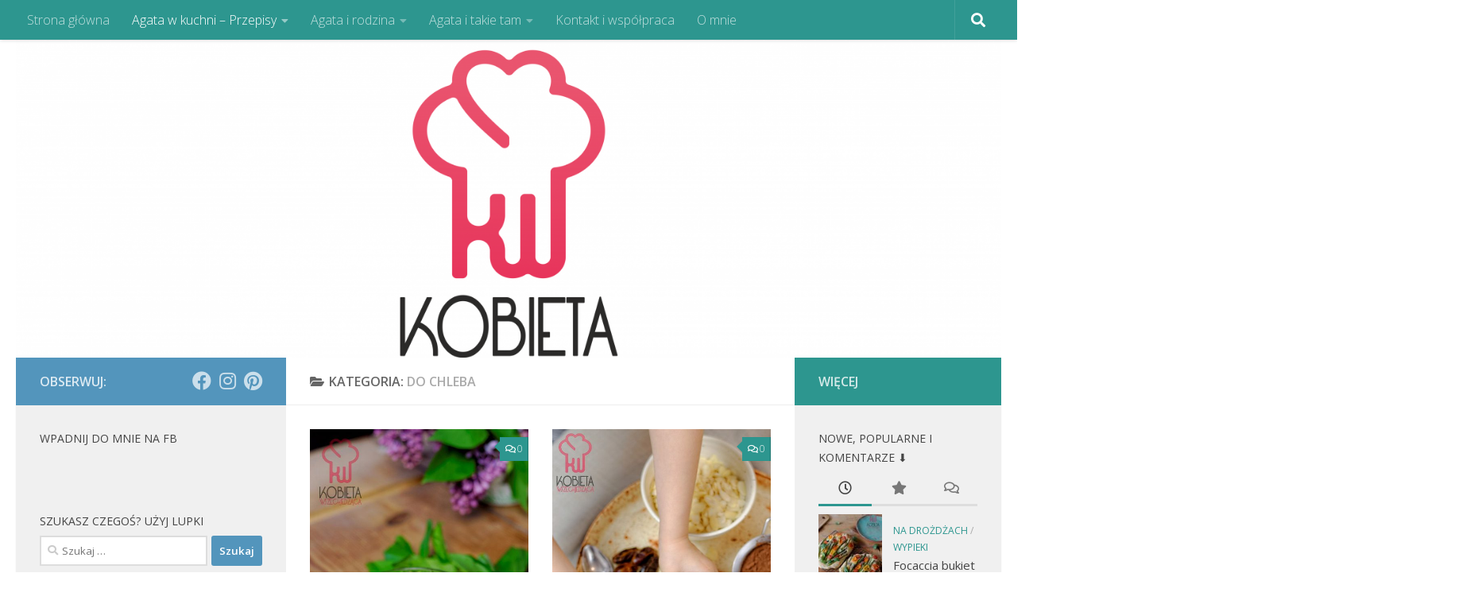

--- FILE ---
content_type: text/html; charset=UTF-8
request_url: https://wszechjedzaca.pl/category/do-chleba/
body_size: 22761
content:
<!DOCTYPE html>
<html class="no-js" lang="pl-PL">
<head>
  <meta charset="UTF-8">
  <meta name="viewport" content="width=device-width, initial-scale=1.0">
  <link rel="profile" href="https://gmpg.org/xfn/11" />
  <link rel="pingback" href="https://wszechjedzaca.pl/xmlrpc.php">

  <title>Do chleba &#8211; Kobieta Wszechjedząca</title>
<meta name='robots' content='max-image-preview:large' />
<script>document.documentElement.className = document.documentElement.className.replace("no-js","js");</script>
<link rel="alternate" type="application/rss+xml" title="Kobieta Wszechjedząca &raquo; Kanał z wpisami" href="https://wszechjedzaca.pl/feed/" />
<link rel="alternate" type="application/rss+xml" title="Kobieta Wszechjedząca &raquo; Kanał z komentarzami" href="https://wszechjedzaca.pl/comments/feed/" />
<link id="hu-user-gfont" href="//fonts.googleapis.com/css?family=Open+Sans:400,400italic,300italic,300,600&subset=latin,latin-ext" rel="stylesheet" type="text/css"><link rel="alternate" type="application/rss+xml" title="Kobieta Wszechjedząca &raquo; Kanał z wpisami zaszufladkowanymi do kategorii Do chleba" href="https://wszechjedzaca.pl/category/przepisy/do-chleba/feed/" />
<style id='wp-img-auto-sizes-contain-inline-css'>
img:is([sizes=auto i],[sizes^="auto," i]){contain-intrinsic-size:3000px 1500px}
/*# sourceURL=wp-img-auto-sizes-contain-inline-css */
</style>

<link rel='stylesheet' id='sbi_styles-css' href='https://wszechjedzaca.pl/wp-content/plugins/instagram-feed/css/sbi-styles.min.css?ver=6.10.0' media='all' />
<style id='wp-emoji-styles-inline-css'>

	img.wp-smiley, img.emoji {
		display: inline !important;
		border: none !important;
		box-shadow: none !important;
		height: 1em !important;
		width: 1em !important;
		margin: 0 0.07em !important;
		vertical-align: -0.1em !important;
		background: none !important;
		padding: 0 !important;
	}
/*# sourceURL=wp-emoji-styles-inline-css */
</style>
<link rel='stylesheet' id='wp-block-library-css' href='https://wszechjedzaca.pl/wp-includes/css/dist/block-library/style.min.css?ver=6.9' media='all' />
<style id='wp-block-paragraph-inline-css'>
.is-small-text{font-size:.875em}.is-regular-text{font-size:1em}.is-large-text{font-size:2.25em}.is-larger-text{font-size:3em}.has-drop-cap:not(:focus):first-letter{float:left;font-size:8.4em;font-style:normal;font-weight:100;line-height:.68;margin:.05em .1em 0 0;text-transform:uppercase}body.rtl .has-drop-cap:not(:focus):first-letter{float:none;margin-left:.1em}p.has-drop-cap.has-background{overflow:hidden}:root :where(p.has-background){padding:1.25em 2.375em}:where(p.has-text-color:not(.has-link-color)) a{color:inherit}p.has-text-align-left[style*="writing-mode:vertical-lr"],p.has-text-align-right[style*="writing-mode:vertical-rl"]{rotate:180deg}
/*# sourceURL=https://wszechjedzaca.pl/wp-includes/blocks/paragraph/style.min.css */
</style>
<style id='global-styles-inline-css'>
:root{--wp--preset--aspect-ratio--square: 1;--wp--preset--aspect-ratio--4-3: 4/3;--wp--preset--aspect-ratio--3-4: 3/4;--wp--preset--aspect-ratio--3-2: 3/2;--wp--preset--aspect-ratio--2-3: 2/3;--wp--preset--aspect-ratio--16-9: 16/9;--wp--preset--aspect-ratio--9-16: 9/16;--wp--preset--color--black: #000000;--wp--preset--color--cyan-bluish-gray: #abb8c3;--wp--preset--color--white: #ffffff;--wp--preset--color--pale-pink: #f78da7;--wp--preset--color--vivid-red: #cf2e2e;--wp--preset--color--luminous-vivid-orange: #ff6900;--wp--preset--color--luminous-vivid-amber: #fcb900;--wp--preset--color--light-green-cyan: #7bdcb5;--wp--preset--color--vivid-green-cyan: #00d084;--wp--preset--color--pale-cyan-blue: #8ed1fc;--wp--preset--color--vivid-cyan-blue: #0693e3;--wp--preset--color--vivid-purple: #9b51e0;--wp--preset--gradient--vivid-cyan-blue-to-vivid-purple: linear-gradient(135deg,rgb(6,147,227) 0%,rgb(155,81,224) 100%);--wp--preset--gradient--light-green-cyan-to-vivid-green-cyan: linear-gradient(135deg,rgb(122,220,180) 0%,rgb(0,208,130) 100%);--wp--preset--gradient--luminous-vivid-amber-to-luminous-vivid-orange: linear-gradient(135deg,rgb(252,185,0) 0%,rgb(255,105,0) 100%);--wp--preset--gradient--luminous-vivid-orange-to-vivid-red: linear-gradient(135deg,rgb(255,105,0) 0%,rgb(207,46,46) 100%);--wp--preset--gradient--very-light-gray-to-cyan-bluish-gray: linear-gradient(135deg,rgb(238,238,238) 0%,rgb(169,184,195) 100%);--wp--preset--gradient--cool-to-warm-spectrum: linear-gradient(135deg,rgb(74,234,220) 0%,rgb(151,120,209) 20%,rgb(207,42,186) 40%,rgb(238,44,130) 60%,rgb(251,105,98) 80%,rgb(254,248,76) 100%);--wp--preset--gradient--blush-light-purple: linear-gradient(135deg,rgb(255,206,236) 0%,rgb(152,150,240) 100%);--wp--preset--gradient--blush-bordeaux: linear-gradient(135deg,rgb(254,205,165) 0%,rgb(254,45,45) 50%,rgb(107,0,62) 100%);--wp--preset--gradient--luminous-dusk: linear-gradient(135deg,rgb(255,203,112) 0%,rgb(199,81,192) 50%,rgb(65,88,208) 100%);--wp--preset--gradient--pale-ocean: linear-gradient(135deg,rgb(255,245,203) 0%,rgb(182,227,212) 50%,rgb(51,167,181) 100%);--wp--preset--gradient--electric-grass: linear-gradient(135deg,rgb(202,248,128) 0%,rgb(113,206,126) 100%);--wp--preset--gradient--midnight: linear-gradient(135deg,rgb(2,3,129) 0%,rgb(40,116,252) 100%);--wp--preset--font-size--small: 13px;--wp--preset--font-size--medium: 20px;--wp--preset--font-size--large: 36px;--wp--preset--font-size--x-large: 42px;--wp--preset--spacing--20: 0.44rem;--wp--preset--spacing--30: 0.67rem;--wp--preset--spacing--40: 1rem;--wp--preset--spacing--50: 1.5rem;--wp--preset--spacing--60: 2.25rem;--wp--preset--spacing--70: 3.38rem;--wp--preset--spacing--80: 5.06rem;--wp--preset--shadow--natural: 6px 6px 9px rgba(0, 0, 0, 0.2);--wp--preset--shadow--deep: 12px 12px 50px rgba(0, 0, 0, 0.4);--wp--preset--shadow--sharp: 6px 6px 0px rgba(0, 0, 0, 0.2);--wp--preset--shadow--outlined: 6px 6px 0px -3px rgb(255, 255, 255), 6px 6px rgb(0, 0, 0);--wp--preset--shadow--crisp: 6px 6px 0px rgb(0, 0, 0);}:where(.is-layout-flex){gap: 0.5em;}:where(.is-layout-grid){gap: 0.5em;}body .is-layout-flex{display: flex;}.is-layout-flex{flex-wrap: wrap;align-items: center;}.is-layout-flex > :is(*, div){margin: 0;}body .is-layout-grid{display: grid;}.is-layout-grid > :is(*, div){margin: 0;}:where(.wp-block-columns.is-layout-flex){gap: 2em;}:where(.wp-block-columns.is-layout-grid){gap: 2em;}:where(.wp-block-post-template.is-layout-flex){gap: 1.25em;}:where(.wp-block-post-template.is-layout-grid){gap: 1.25em;}.has-black-color{color: var(--wp--preset--color--black) !important;}.has-cyan-bluish-gray-color{color: var(--wp--preset--color--cyan-bluish-gray) !important;}.has-white-color{color: var(--wp--preset--color--white) !important;}.has-pale-pink-color{color: var(--wp--preset--color--pale-pink) !important;}.has-vivid-red-color{color: var(--wp--preset--color--vivid-red) !important;}.has-luminous-vivid-orange-color{color: var(--wp--preset--color--luminous-vivid-orange) !important;}.has-luminous-vivid-amber-color{color: var(--wp--preset--color--luminous-vivid-amber) !important;}.has-light-green-cyan-color{color: var(--wp--preset--color--light-green-cyan) !important;}.has-vivid-green-cyan-color{color: var(--wp--preset--color--vivid-green-cyan) !important;}.has-pale-cyan-blue-color{color: var(--wp--preset--color--pale-cyan-blue) !important;}.has-vivid-cyan-blue-color{color: var(--wp--preset--color--vivid-cyan-blue) !important;}.has-vivid-purple-color{color: var(--wp--preset--color--vivid-purple) !important;}.has-black-background-color{background-color: var(--wp--preset--color--black) !important;}.has-cyan-bluish-gray-background-color{background-color: var(--wp--preset--color--cyan-bluish-gray) !important;}.has-white-background-color{background-color: var(--wp--preset--color--white) !important;}.has-pale-pink-background-color{background-color: var(--wp--preset--color--pale-pink) !important;}.has-vivid-red-background-color{background-color: var(--wp--preset--color--vivid-red) !important;}.has-luminous-vivid-orange-background-color{background-color: var(--wp--preset--color--luminous-vivid-orange) !important;}.has-luminous-vivid-amber-background-color{background-color: var(--wp--preset--color--luminous-vivid-amber) !important;}.has-light-green-cyan-background-color{background-color: var(--wp--preset--color--light-green-cyan) !important;}.has-vivid-green-cyan-background-color{background-color: var(--wp--preset--color--vivid-green-cyan) !important;}.has-pale-cyan-blue-background-color{background-color: var(--wp--preset--color--pale-cyan-blue) !important;}.has-vivid-cyan-blue-background-color{background-color: var(--wp--preset--color--vivid-cyan-blue) !important;}.has-vivid-purple-background-color{background-color: var(--wp--preset--color--vivid-purple) !important;}.has-black-border-color{border-color: var(--wp--preset--color--black) !important;}.has-cyan-bluish-gray-border-color{border-color: var(--wp--preset--color--cyan-bluish-gray) !important;}.has-white-border-color{border-color: var(--wp--preset--color--white) !important;}.has-pale-pink-border-color{border-color: var(--wp--preset--color--pale-pink) !important;}.has-vivid-red-border-color{border-color: var(--wp--preset--color--vivid-red) !important;}.has-luminous-vivid-orange-border-color{border-color: var(--wp--preset--color--luminous-vivid-orange) !important;}.has-luminous-vivid-amber-border-color{border-color: var(--wp--preset--color--luminous-vivid-amber) !important;}.has-light-green-cyan-border-color{border-color: var(--wp--preset--color--light-green-cyan) !important;}.has-vivid-green-cyan-border-color{border-color: var(--wp--preset--color--vivid-green-cyan) !important;}.has-pale-cyan-blue-border-color{border-color: var(--wp--preset--color--pale-cyan-blue) !important;}.has-vivid-cyan-blue-border-color{border-color: var(--wp--preset--color--vivid-cyan-blue) !important;}.has-vivid-purple-border-color{border-color: var(--wp--preset--color--vivid-purple) !important;}.has-vivid-cyan-blue-to-vivid-purple-gradient-background{background: var(--wp--preset--gradient--vivid-cyan-blue-to-vivid-purple) !important;}.has-light-green-cyan-to-vivid-green-cyan-gradient-background{background: var(--wp--preset--gradient--light-green-cyan-to-vivid-green-cyan) !important;}.has-luminous-vivid-amber-to-luminous-vivid-orange-gradient-background{background: var(--wp--preset--gradient--luminous-vivid-amber-to-luminous-vivid-orange) !important;}.has-luminous-vivid-orange-to-vivid-red-gradient-background{background: var(--wp--preset--gradient--luminous-vivid-orange-to-vivid-red) !important;}.has-very-light-gray-to-cyan-bluish-gray-gradient-background{background: var(--wp--preset--gradient--very-light-gray-to-cyan-bluish-gray) !important;}.has-cool-to-warm-spectrum-gradient-background{background: var(--wp--preset--gradient--cool-to-warm-spectrum) !important;}.has-blush-light-purple-gradient-background{background: var(--wp--preset--gradient--blush-light-purple) !important;}.has-blush-bordeaux-gradient-background{background: var(--wp--preset--gradient--blush-bordeaux) !important;}.has-luminous-dusk-gradient-background{background: var(--wp--preset--gradient--luminous-dusk) !important;}.has-pale-ocean-gradient-background{background: var(--wp--preset--gradient--pale-ocean) !important;}.has-electric-grass-gradient-background{background: var(--wp--preset--gradient--electric-grass) !important;}.has-midnight-gradient-background{background: var(--wp--preset--gradient--midnight) !important;}.has-small-font-size{font-size: var(--wp--preset--font-size--small) !important;}.has-medium-font-size{font-size: var(--wp--preset--font-size--medium) !important;}.has-large-font-size{font-size: var(--wp--preset--font-size--large) !important;}.has-x-large-font-size{font-size: var(--wp--preset--font-size--x-large) !important;}
/*# sourceURL=global-styles-inline-css */
</style>

<style id='classic-theme-styles-inline-css'>
/*! This file is auto-generated */
.wp-block-button__link{color:#fff;background-color:#32373c;border-radius:9999px;box-shadow:none;text-decoration:none;padding:calc(.667em + 2px) calc(1.333em + 2px);font-size:1.125em}.wp-block-file__button{background:#32373c;color:#fff;text-decoration:none}
/*# sourceURL=/wp-includes/css/classic-themes.min.css */
</style>
<link rel='stylesheet' id='parent-style-css' href='https://wszechjedzaca.pl/wp-content/themes/hueman/style.css?ver=6.9' media='all' />
<link rel='stylesheet' id='child-style-css' href='https://wszechjedzaca.pl/wp-content/themes/hueman-agatagotuje/style.css?ver=6.9' media='all' />
<link rel='stylesheet' id='hueman-main-style-css' href='https://wszechjedzaca.pl/wp-content/themes/hueman/assets/front/css/main.min.css?ver=3.7.27' media='all' />
<style id='hueman-main-style-inline-css'>
body { font-family:'Open Sans', Arial, sans-serif;font-size:1.00rem }@media only screen and (min-width: 720px) {
        .nav > li { font-size:1.00rem; }
      }::selection { background-color: #5395bc; }
::-moz-selection { background-color: #5395bc; }a,a>span.hu-external::after,.themeform label .required,#flexslider-featured .flex-direction-nav .flex-next:hover,#flexslider-featured .flex-direction-nav .flex-prev:hover,.post-hover:hover .post-title a,.post-title a:hover,.sidebar.s1 .post-nav li a:hover i,.content .post-nav li a:hover i,.post-related a:hover,.sidebar.s1 .widget_rss ul li a,#footer .widget_rss ul li a,.sidebar.s1 .widget_calendar a,#footer .widget_calendar a,.sidebar.s1 .alx-tab .tab-item-category a,.sidebar.s1 .alx-posts .post-item-category a,.sidebar.s1 .alx-tab li:hover .tab-item-title a,.sidebar.s1 .alx-tab li:hover .tab-item-comment a,.sidebar.s1 .alx-posts li:hover .post-item-title a,#footer .alx-tab .tab-item-category a,#footer .alx-posts .post-item-category a,#footer .alx-tab li:hover .tab-item-title a,#footer .alx-tab li:hover .tab-item-comment a,#footer .alx-posts li:hover .post-item-title a,.comment-tabs li.active a,.comment-awaiting-moderation,.child-menu a:hover,.child-menu .current_page_item > a,.wp-pagenavi a{ color: #5395bc; }input[type="submit"],.themeform button[type="submit"],.sidebar.s1 .sidebar-top,.sidebar.s1 .sidebar-toggle,#flexslider-featured .flex-control-nav li a.flex-active,.post-tags a:hover,.sidebar.s1 .widget_calendar caption,#footer .widget_calendar caption,.author-bio .bio-avatar:after,.commentlist li.bypostauthor > .comment-body:after,.commentlist li.comment-author-admin > .comment-body:after{ background-color: #5395bc; }.post-format .format-container { border-color: #5395bc; }.sidebar.s1 .alx-tabs-nav li.active a,#footer .alx-tabs-nav li.active a,.comment-tabs li.active a,.wp-pagenavi a:hover,.wp-pagenavi a:active,.wp-pagenavi span.current{ border-bottom-color: #5395bc!important; }.sidebar.s2 .post-nav li a:hover i,
.sidebar.s2 .widget_rss ul li a,
.sidebar.s2 .widget_calendar a,
.sidebar.s2 .alx-tab .tab-item-category a,
.sidebar.s2 .alx-posts .post-item-category a,
.sidebar.s2 .alx-tab li:hover .tab-item-title a,
.sidebar.s2 .alx-tab li:hover .tab-item-comment a,
.sidebar.s2 .alx-posts li:hover .post-item-title a { color: #2d968f; }
.sidebar.s2 .sidebar-top,.sidebar.s2 .sidebar-toggle,.post-comments,.jp-play-bar,.jp-volume-bar-value,.sidebar.s2 .widget_calendar caption{ background-color: #2d968f; }.sidebar.s2 .alx-tabs-nav li.active a { border-bottom-color: #2d968f; }
.post-comments::before { border-right-color: #2d968f; }
      .search-expand,
              #nav-topbar.nav-container { background-color: #2d968f}@media only screen and (min-width: 720px) {
                #nav-topbar .nav ul { background-color: #2d968f; }
              }.is-scrolled #header .nav-container.desktop-sticky,
              .is-scrolled #header .search-expand { background-color: #2d968f; background-color: rgba(45,150,143,0.90) }.is-scrolled .topbar-transparent #nav-topbar.desktop-sticky .nav ul { background-color: #2d968f; background-color: rgba(45,150,143,0.95) }#header { background-color: #ffffff; }
@media only screen and (min-width: 720px) {
  #nav-header .nav ul { background-color: #ffffff; }
}
        #header #nav-mobile { background-color: #33363b; }.is-scrolled #header #nav-mobile { background-color: #33363b; background-color: rgba(51,54,59,0.90) }#nav-header.nav-container, #main-header-search .search-expand { background-color: #33363b; }
@media only screen and (min-width: 720px) {
  #nav-header .nav ul { background-color: #33363b; }
}
        .site-title a img { max-height: 150px; }body { background-color: #ffffff; }
/*# sourceURL=hueman-main-style-inline-css */
</style>
<link rel='stylesheet' id='theme-stylesheet-css' href='https://wszechjedzaca.pl/wp-content/themes/hueman-agatagotuje/style.css?ver=3.3.5' media='all' />
<link rel='stylesheet' id='hueman-font-awesome-css' href='https://wszechjedzaca.pl/wp-content/themes/hueman/assets/front/css/font-awesome.min.css?ver=3.7.27' media='all' />
<script id="nb-jquery" src="https://wszechjedzaca.pl/wp-includes/js/jquery/jquery.min.js?ver=3.7.1" id="jquery-core-js"></script>
<script src="https://wszechjedzaca.pl/wp-includes/js/jquery/jquery-migrate.min.js?ver=3.4.1" id="jquery-migrate-js"></script>
<link rel="https://api.w.org/" href="https://wszechjedzaca.pl/wp-json/" /><link rel="alternate" title="JSON" type="application/json" href="https://wszechjedzaca.pl/wp-json/wp/v2/categories/355" /><link rel="EditURI" type="application/rsd+xml" title="RSD" href="https://wszechjedzaca.pl/xmlrpc.php?rsd" />
<meta name="generator" content="WordPress 6.9" />
    <link rel="preload" as="font" type="font/woff2" href="https://wszechjedzaca.pl/wp-content/themes/hueman/assets/front/webfonts/fa-brands-400.woff2?v=5.15.2" crossorigin="anonymous"/>
    <link rel="preload" as="font" type="font/woff2" href="https://wszechjedzaca.pl/wp-content/themes/hueman/assets/front/webfonts/fa-regular-400.woff2?v=5.15.2" crossorigin="anonymous"/>
    <link rel="preload" as="font" type="font/woff2" href="https://wszechjedzaca.pl/wp-content/themes/hueman/assets/front/webfonts/fa-solid-900.woff2?v=5.15.2" crossorigin="anonymous"/>
  <!--[if lt IE 9]>
<script src="https://wszechjedzaca.pl/wp-content/themes/hueman/assets/front/js/ie/html5shiv-printshiv.min.js"></script>
<script src="https://wszechjedzaca.pl/wp-content/themes/hueman/assets/front/js/ie/selectivizr.js"></script>
<![endif]-->
<style>img.lazyload,img.lazyloading{
background-color: rgba(0,0,0,0);

opacity: 0.001; 
}
img.lazyload, img.lazyloaded {
opacity: 1;
-webkit-transition:opacity 300ms;
-moz-transition: opacity 300ms;
-ms-transition: opacity 300ms;
-o-transition: opacity 300ms;
transition: opacity 300ms;
}
iframe.lazyload, iframe.lazyloading{
display: block;
background-color: rgba(0,0,0,0);

}
</style><!-- Google Tag Manager -->
<script>(function(w,d,s,l,i){w[l]=w[l]||[];w[l].push({'gtm.start':
new Date().getTime(),event:'gtm.js'});var f=d.getElementsByTagName(s)[0],
j=d.createElement(s),dl=l!='dataLayer'?'&l='+l:'';j.async=true;j.src=
'https://www.googletagmanager.com/gtm.js?id='+i+dl;f.parentNode.insertBefore(j,f);
})(window,document,'script','dataLayer','GTM-KDNQ5QG');</script>
<!-- End Google Tag Manager -->
</head>

<body class="nb-3-3-8 nimble-no-local-data-skp__tax_category_355 nimble-no-group-site-tmpl-skp__all_category archive category category-do-chleba category-355 wp-custom-logo wp-embed-responsive wp-theme-hueman wp-child-theme-hueman-agatagotuje sek-hide-rc-badge col-3cm full-width topbar-enabled header-desktop-sticky header-mobile-sticky hueman-3-7-27-with-child-theme chrome">
<!-- Google Tag Manager (noscript) -->
<noscript><iframe src="https://www.googletagmanager.com/ns.html?id=GTM-KDNQ5QG"
height="0" width="0" style="display:none;visibility:hidden"></iframe></noscript>
<!-- End Google Tag Manager (noscript) -->
<div id="wrapper">
  <a class="screen-reader-text skip-link" href="#content">Przeskocz do treści</a>
  
  <header id="header" class="main-menu-mobile-on one-mobile-menu main_menu header-ads-desktop  topbar-transparent has-header-img">
        <nav class="nav-container group mobile-menu mobile-sticky no-menu-assigned" id="nav-mobile" data-menu-id="header-1">
  <div class="mobile-title-logo-in-header"><p class="site-title">                  <a class="custom-logo-link" href="https://wszechjedzaca.pl/" rel="home" title="Kobieta Wszechjedząca | Strona główna"><img class="lazyload"   src="[data-uri]" data-src="https://wszechjedzaca.pl/wp-content/uploads/2019/03/KWfinal.svg" alt="Kobieta Wszechjedząca"  /></a>                </p></div>
        
                    <!-- <div class="ham__navbar-toggler collapsed" aria-expanded="false">
          <div class="ham__navbar-span-wrapper">
            <span class="ham-toggler-menu__span"></span>
          </div>
        </div> -->
        <button class="ham__navbar-toggler-two collapsed" title="Menu" aria-expanded="false">
          <span class="ham__navbar-span-wrapper">
            <span class="line line-1"></span>
            <span class="line line-2"></span>
            <span class="line line-3"></span>
          </span>
        </button>
            
      <div class="nav-text"></div>
      <div class="nav-wrap container">
                  <ul class="nav container-inner group mobile-search">
                            <li>
                  <form role="search" method="get" class="search-form" action="https://wszechjedzaca.pl/">
				<label>
					<span class="screen-reader-text">Szukaj:</span>
					<input type="search" class="search-field" placeholder="Szukaj &hellip;" value="" name="s" />
				</label>
				<input type="submit" class="search-submit" value="Szukaj" />
			</form>                </li>
                      </ul>
                <ul id="menu-menu-glowne" class="nav container-inner group"><li id="menu-item-538" class="menu-item menu-item-type-custom menu-item-object-custom menu-item-home menu-item-538"><a href="http://wszechjedzaca.pl/">Strona główna</a></li>
<li id="menu-item-2679" class="menu-item menu-item-type-taxonomy menu-item-object-category current-category-ancestor current-menu-ancestor menu-item-has-children menu-item-2679"><a href="https://wszechjedzaca.pl/category/przepisy/">Agata w kuchni &#8211; Przepisy</a>
<ul class="sub-menu">
	<li id="menu-item-1176" class="menu-item menu-item-type-custom menu-item-object-custom menu-item-has-children menu-item-1176"><a>Zupy</a>
	<ul class="sub-menu">
		<li id="menu-item-1269" class="menu-item menu-item-type-taxonomy menu-item-object-category menu-item-1269"><a href="https://wszechjedzaca.pl/category/przepisy/zupy/tradycyjne/">tradycyjne</a></li>
		<li id="menu-item-1267" class="menu-item menu-item-type-taxonomy menu-item-object-category menu-item-1267"><a href="https://wszechjedzaca.pl/category/przepisy/zupy/kremy/">kremy</a></li>
		<li id="menu-item-1268" class="menu-item menu-item-type-taxonomy menu-item-object-category menu-item-1268"><a href="https://wszechjedzaca.pl/category/przepisy/zupy/nieco-inaczej/">nieco inaczej</a></li>
		<li id="menu-item-1270" class="menu-item menu-item-type-taxonomy menu-item-object-category menu-item-1270"><a href="https://wszechjedzaca.pl/category/przepisy/zupy/dodatki-do-zup/">dodatki do zup</a></li>
	</ul>
</li>
	<li id="menu-item-1177" class="menu-item menu-item-type-custom menu-item-object-custom menu-item-has-children menu-item-1177"><a>Dania główne</a>
	<ul class="sub-menu">
		<li id="menu-item-1183" class="menu-item menu-item-type-taxonomy menu-item-object-category menu-item-1183"><a href="https://wszechjedzaca.pl/category/przepisy/dania-glowne/dania-glowne-z-ryb-i-owocow-morza/">Dania główne z ryb i owoców morza</a></li>
		<li id="menu-item-1184" class="menu-item menu-item-type-taxonomy menu-item-object-category menu-item-1184"><a href="https://wszechjedzaca.pl/category/przepisy/dania-glowne/dania-glowne-wegetarianskie/">Dania główne wegetariańskie</a></li>
		<li id="menu-item-1185" class="menu-item menu-item-type-taxonomy menu-item-object-category menu-item-1185"><a href="https://wszechjedzaca.pl/category/przepisy/dania-glowne/dania-glowne-miesne/">Dania główne mięsne</a></li>
		<li id="menu-item-1179" class="menu-item menu-item-type-taxonomy menu-item-object-category menu-item-has-children menu-item-1179"><a href="https://wszechjedzaca.pl/category/przepisy/dania-glowne/dania-glowne-inne/">Dania główne &#8211; inne</a>
		<ul class="sub-menu">
			<li id="menu-item-1570" class="menu-item menu-item-type-taxonomy menu-item-object-category menu-item-1570"><a href="https://wszechjedzaca.pl/category/przepisy/makarony-i-dania-z-kasz-i-ryzu/">Makarony i dania z kasz i ryżu</a></li>
		</ul>
</li>
	</ul>
</li>
	<li id="menu-item-1188" class="menu-item menu-item-type-custom menu-item-object-custom menu-item-has-children menu-item-1188"><a>Wypieki</a>
	<ul class="sub-menu">
		<li id="menu-item-540" class="menu-item menu-item-type-taxonomy menu-item-object-category menu-item-has-children menu-item-540"><a href="https://wszechjedzaca.pl/category/przepisy/wypieki/chlebki/">Chleby i bułki</a>
		<ul class="sub-menu">
			<li id="menu-item-1517" class="menu-item menu-item-type-taxonomy menu-item-object-category menu-item-1517"><a href="https://wszechjedzaca.pl/category/przepisy/wypieki/chlebki/na-zakwasie-zytnim/">na zakwasie żytnim</a></li>
			<li id="menu-item-1516" class="menu-item menu-item-type-taxonomy menu-item-object-category menu-item-1516"><a href="https://wszechjedzaca.pl/category/przepisy/wypieki/chlebki/na-zakwasie-pszennym/">na zakwasie pszennym</a></li>
			<li id="menu-item-1515" class="menu-item menu-item-type-taxonomy menu-item-object-category menu-item-1515"><a href="https://wszechjedzaca.pl/category/przepisy/wypieki/chlebki/na-drozdzach/">na drożdżach</a></li>
		</ul>
</li>
		<li id="menu-item-1189" class="menu-item menu-item-type-custom menu-item-object-custom menu-item-1189"><a href="http://wszechjedzaca.pl/category/wypieki/na-slodko/">Ciasta i ciasteczka</a></li>
		<li id="menu-item-1190" class="menu-item menu-item-type-custom menu-item-object-custom menu-item-1190"><a href="http://wszechjedzaca.pl/category/wypieki/wytrawne/">Wytrawne</a></li>
	</ul>
</li>
	<li id="menu-item-1192" class="menu-item menu-item-type-custom menu-item-object-custom current-menu-ancestor current-menu-parent menu-item-has-children menu-item-1192"><a>Inne przepisy</a>
	<ul class="sub-menu">
		<li id="menu-item-1566" class="menu-item menu-item-type-taxonomy menu-item-object-category menu-item-1566"><a href="https://wszechjedzaca.pl/category/przepisy/sniadaniowe/">Śniadaniowe</a></li>
		<li id="menu-item-1194" class="menu-item menu-item-type-custom menu-item-object-custom menu-item-1194"><a href="http://wszechjedzaca.pl/category/na-slodko-bez-pieczenia/">Na słodko &#8211; bez pieczenia</a></li>
		<li id="menu-item-1193" class="menu-item menu-item-type-custom menu-item-object-custom current-menu-item menu-item-1193"><a href="http://wszechjedzaca.pl/category/do-chleba/" aria-current="page">Do chleba</a></li>
		<li id="menu-item-1197" class="menu-item menu-item-type-custom menu-item-object-custom menu-item-1197"><a href="http://wszechjedzaca.pl/category/przetwory/">Przetwory</a></li>
		<li id="menu-item-1379" class="menu-item menu-item-type-taxonomy menu-item-object-category menu-item-1379"><a href="https://wszechjedzaca.pl/category/przepisy/przekaski/">Przekąski i przystawki</a></li>
		<li id="menu-item-1195" class="menu-item menu-item-type-custom menu-item-object-custom menu-item-1195"><a href="http://wszechjedzaca.pl/category/salatki/">Surówki i sałatki</a></li>
		<li id="menu-item-1196" class="menu-item menu-item-type-custom menu-item-object-custom menu-item-1196"><a href="http://wszechjedzaca.pl/category/dipy-i-sosy/">Dipy i sosy</a></li>
	</ul>
</li>
	<li id="menu-item-1257" class="menu-item menu-item-type-taxonomy menu-item-object-category menu-item-1257"><a href="https://wszechjedzaca.pl/category/przepisy/porady-i-ciekawostki/">Porady i pomysły</a></li>
</ul>
</li>
<li id="menu-item-2680" class="menu-item menu-item-type-taxonomy menu-item-object-category menu-item-has-children menu-item-2680"><a href="https://wszechjedzaca.pl/category/agata-i-rodzina/">Agata i rodzina</a>
<ul class="sub-menu">
	<li id="menu-item-2681" class="menu-item menu-item-type-taxonomy menu-item-object-category menu-item-2681"><a href="https://wszechjedzaca.pl/category/agata-i-rodzina/ekspreslowka-dygresje-i-przemyslenia/">Ekspresłówka</a></li>
	<li id="menu-item-2685" class="menu-item menu-item-type-taxonomy menu-item-object-category menu-item-2685"><a href="https://wszechjedzaca.pl/category/agata-i-rodzina/ostepy-macierzynstwa/">Ostępy macierzyństwa</a></li>
</ul>
</li>
<li id="menu-item-2927" class="menu-item menu-item-type-taxonomy menu-item-object-category menu-item-has-children menu-item-2927"><a href="https://wszechjedzaca.pl/category/agata-i-takie-tam/">Agata i takie tam</a>
<ul class="sub-menu">
	<li id="menu-item-2928" class="menu-item menu-item-type-taxonomy menu-item-object-category menu-item-2928"><a href="https://wszechjedzaca.pl/category/agata-i-takie-tam/agata-bywa/">Agata bywa</a></li>
	<li id="menu-item-2929" class="menu-item menu-item-type-taxonomy menu-item-object-category menu-item-has-children menu-item-2929"><a href="https://wszechjedzaca.pl/category/agata-i-takie-tam/agata-czyta/">Agata czyta</a>
	<ul class="sub-menu">
		<li id="menu-item-2931" class="menu-item menu-item-type-taxonomy menu-item-object-category menu-item-2931"><a href="https://wszechjedzaca.pl/category/agata-i-takie-tam/agata-czyta/rozmaitosci/">Rozmaitości</a></li>
		<li id="menu-item-1255" class="menu-item menu-item-type-taxonomy menu-item-object-category menu-item-1255"><a href="https://wszechjedzaca.pl/category/agata-i-takie-tam/agata-czyta/ksiazki-kucharskie/">Recenzje książek kucharskich</a></li>
	</ul>
</li>
	<li id="menu-item-2930" class="menu-item menu-item-type-taxonomy menu-item-object-category menu-item-has-children menu-item-2930"><a href="https://wszechjedzaca.pl/category/agata-i-takie-tam/agata-obserwuje-i-komentuje/">Agata obserwuje i komentuje</a>
	<ul class="sub-menu">
		<li id="menu-item-2683" class="menu-item menu-item-type-taxonomy menu-item-object-category menu-item-2683"><a href="https://wszechjedzaca.pl/category/agata-i-takie-tam/agata-obserwuje-i-komentuje/harce-w-wyszukiwarce-dygresje-i-przemyslenia/">Harce w wyszukiwarce</a></li>
	</ul>
</li>
	<li id="menu-item-1258" class="menu-item menu-item-type-taxonomy menu-item-object-category menu-item-1258"><a href="https://wszechjedzaca.pl/category/agata-i-takie-tam/hydepark/">Hydepark</a></li>
</ul>
</li>
<li id="menu-item-539" class="menu-item menu-item-type-post_type menu-item-object-page menu-item-539"><a href="https://wszechjedzaca.pl/kontakt/">Kontakt i współpraca</a></li>
<li id="menu-item-1470" class="menu-item menu-item-type-post_type menu-item-object-page menu-item-1470"><a href="https://wszechjedzaca.pl/o-mnie/">O mnie</a></li>
</ul>      </div>
</nav><!--/#nav-topbar-->  
        <nav class="nav-container group desktop-menu desktop-sticky " id="nav-topbar" data-menu-id="header-2">
    <div class="nav-text"></div>
  <div class="topbar-toggle-down">
    <i class="fas fa-angle-double-down" aria-hidden="true" data-toggle="down" title="Rozwiń menu"></i>
    <i class="fas fa-angle-double-up" aria-hidden="true" data-toggle="up" title="Zwiń menu"></i>
  </div>
  <div class="nav-wrap container">
    <ul id="menu-menu-glowne-1" class="nav container-inner group"><li class="menu-item menu-item-type-custom menu-item-object-custom menu-item-home menu-item-538"><a href="http://wszechjedzaca.pl/">Strona główna</a></li>
<li class="menu-item menu-item-type-taxonomy menu-item-object-category current-category-ancestor current-menu-ancestor menu-item-has-children menu-item-2679"><a href="https://wszechjedzaca.pl/category/przepisy/">Agata w kuchni &#8211; Przepisy</a>
<ul class="sub-menu">
	<li class="menu-item menu-item-type-custom menu-item-object-custom menu-item-has-children menu-item-1176"><a>Zupy</a>
	<ul class="sub-menu">
		<li class="menu-item menu-item-type-taxonomy menu-item-object-category menu-item-1269"><a href="https://wszechjedzaca.pl/category/przepisy/zupy/tradycyjne/">tradycyjne</a></li>
		<li class="menu-item menu-item-type-taxonomy menu-item-object-category menu-item-1267"><a href="https://wszechjedzaca.pl/category/przepisy/zupy/kremy/">kremy</a></li>
		<li class="menu-item menu-item-type-taxonomy menu-item-object-category menu-item-1268"><a href="https://wszechjedzaca.pl/category/przepisy/zupy/nieco-inaczej/">nieco inaczej</a></li>
		<li class="menu-item menu-item-type-taxonomy menu-item-object-category menu-item-1270"><a href="https://wszechjedzaca.pl/category/przepisy/zupy/dodatki-do-zup/">dodatki do zup</a></li>
	</ul>
</li>
	<li class="menu-item menu-item-type-custom menu-item-object-custom menu-item-has-children menu-item-1177"><a>Dania główne</a>
	<ul class="sub-menu">
		<li class="menu-item menu-item-type-taxonomy menu-item-object-category menu-item-1183"><a href="https://wszechjedzaca.pl/category/przepisy/dania-glowne/dania-glowne-z-ryb-i-owocow-morza/">Dania główne z ryb i owoców morza</a></li>
		<li class="menu-item menu-item-type-taxonomy menu-item-object-category menu-item-1184"><a href="https://wszechjedzaca.pl/category/przepisy/dania-glowne/dania-glowne-wegetarianskie/">Dania główne wegetariańskie</a></li>
		<li class="menu-item menu-item-type-taxonomy menu-item-object-category menu-item-1185"><a href="https://wszechjedzaca.pl/category/przepisy/dania-glowne/dania-glowne-miesne/">Dania główne mięsne</a></li>
		<li class="menu-item menu-item-type-taxonomy menu-item-object-category menu-item-has-children menu-item-1179"><a href="https://wszechjedzaca.pl/category/przepisy/dania-glowne/dania-glowne-inne/">Dania główne &#8211; inne</a>
		<ul class="sub-menu">
			<li class="menu-item menu-item-type-taxonomy menu-item-object-category menu-item-1570"><a href="https://wszechjedzaca.pl/category/przepisy/makarony-i-dania-z-kasz-i-ryzu/">Makarony i dania z kasz i ryżu</a></li>
		</ul>
</li>
	</ul>
</li>
	<li class="menu-item menu-item-type-custom menu-item-object-custom menu-item-has-children menu-item-1188"><a>Wypieki</a>
	<ul class="sub-menu">
		<li class="menu-item menu-item-type-taxonomy menu-item-object-category menu-item-has-children menu-item-540"><a href="https://wszechjedzaca.pl/category/przepisy/wypieki/chlebki/">Chleby i bułki</a>
		<ul class="sub-menu">
			<li class="menu-item menu-item-type-taxonomy menu-item-object-category menu-item-1517"><a href="https://wszechjedzaca.pl/category/przepisy/wypieki/chlebki/na-zakwasie-zytnim/">na zakwasie żytnim</a></li>
			<li class="menu-item menu-item-type-taxonomy menu-item-object-category menu-item-1516"><a href="https://wszechjedzaca.pl/category/przepisy/wypieki/chlebki/na-zakwasie-pszennym/">na zakwasie pszennym</a></li>
			<li class="menu-item menu-item-type-taxonomy menu-item-object-category menu-item-1515"><a href="https://wszechjedzaca.pl/category/przepisy/wypieki/chlebki/na-drozdzach/">na drożdżach</a></li>
		</ul>
</li>
		<li class="menu-item menu-item-type-custom menu-item-object-custom menu-item-1189"><a href="http://wszechjedzaca.pl/category/wypieki/na-slodko/">Ciasta i ciasteczka</a></li>
		<li class="menu-item menu-item-type-custom menu-item-object-custom menu-item-1190"><a href="http://wszechjedzaca.pl/category/wypieki/wytrawne/">Wytrawne</a></li>
	</ul>
</li>
	<li class="menu-item menu-item-type-custom menu-item-object-custom current-menu-ancestor current-menu-parent menu-item-has-children menu-item-1192"><a>Inne przepisy</a>
	<ul class="sub-menu">
		<li class="menu-item menu-item-type-taxonomy menu-item-object-category menu-item-1566"><a href="https://wszechjedzaca.pl/category/przepisy/sniadaniowe/">Śniadaniowe</a></li>
		<li class="menu-item menu-item-type-custom menu-item-object-custom menu-item-1194"><a href="http://wszechjedzaca.pl/category/na-slodko-bez-pieczenia/">Na słodko &#8211; bez pieczenia</a></li>
		<li class="menu-item menu-item-type-custom menu-item-object-custom current-menu-item menu-item-1193"><a href="http://wszechjedzaca.pl/category/do-chleba/" aria-current="page">Do chleba</a></li>
		<li class="menu-item menu-item-type-custom menu-item-object-custom menu-item-1197"><a href="http://wszechjedzaca.pl/category/przetwory/">Przetwory</a></li>
		<li class="menu-item menu-item-type-taxonomy menu-item-object-category menu-item-1379"><a href="https://wszechjedzaca.pl/category/przepisy/przekaski/">Przekąski i przystawki</a></li>
		<li class="menu-item menu-item-type-custom menu-item-object-custom menu-item-1195"><a href="http://wszechjedzaca.pl/category/salatki/">Surówki i sałatki</a></li>
		<li class="menu-item menu-item-type-custom menu-item-object-custom menu-item-1196"><a href="http://wszechjedzaca.pl/category/dipy-i-sosy/">Dipy i sosy</a></li>
	</ul>
</li>
	<li class="menu-item menu-item-type-taxonomy menu-item-object-category menu-item-1257"><a href="https://wszechjedzaca.pl/category/przepisy/porady-i-ciekawostki/">Porady i pomysły</a></li>
</ul>
</li>
<li class="menu-item menu-item-type-taxonomy menu-item-object-category menu-item-has-children menu-item-2680"><a href="https://wszechjedzaca.pl/category/agata-i-rodzina/">Agata i rodzina</a>
<ul class="sub-menu">
	<li class="menu-item menu-item-type-taxonomy menu-item-object-category menu-item-2681"><a href="https://wszechjedzaca.pl/category/agata-i-rodzina/ekspreslowka-dygresje-i-przemyslenia/">Ekspresłówka</a></li>
	<li class="menu-item menu-item-type-taxonomy menu-item-object-category menu-item-2685"><a href="https://wszechjedzaca.pl/category/agata-i-rodzina/ostepy-macierzynstwa/">Ostępy macierzyństwa</a></li>
</ul>
</li>
<li class="menu-item menu-item-type-taxonomy menu-item-object-category menu-item-has-children menu-item-2927"><a href="https://wszechjedzaca.pl/category/agata-i-takie-tam/">Agata i takie tam</a>
<ul class="sub-menu">
	<li class="menu-item menu-item-type-taxonomy menu-item-object-category menu-item-2928"><a href="https://wszechjedzaca.pl/category/agata-i-takie-tam/agata-bywa/">Agata bywa</a></li>
	<li class="menu-item menu-item-type-taxonomy menu-item-object-category menu-item-has-children menu-item-2929"><a href="https://wszechjedzaca.pl/category/agata-i-takie-tam/agata-czyta/">Agata czyta</a>
	<ul class="sub-menu">
		<li class="menu-item menu-item-type-taxonomy menu-item-object-category menu-item-2931"><a href="https://wszechjedzaca.pl/category/agata-i-takie-tam/agata-czyta/rozmaitosci/">Rozmaitości</a></li>
		<li class="menu-item menu-item-type-taxonomy menu-item-object-category menu-item-1255"><a href="https://wszechjedzaca.pl/category/agata-i-takie-tam/agata-czyta/ksiazki-kucharskie/">Recenzje książek kucharskich</a></li>
	</ul>
</li>
	<li class="menu-item menu-item-type-taxonomy menu-item-object-category menu-item-has-children menu-item-2930"><a href="https://wszechjedzaca.pl/category/agata-i-takie-tam/agata-obserwuje-i-komentuje/">Agata obserwuje i komentuje</a>
	<ul class="sub-menu">
		<li class="menu-item menu-item-type-taxonomy menu-item-object-category menu-item-2683"><a href="https://wszechjedzaca.pl/category/agata-i-takie-tam/agata-obserwuje-i-komentuje/harce-w-wyszukiwarce-dygresje-i-przemyslenia/">Harce w wyszukiwarce</a></li>
	</ul>
</li>
	<li class="menu-item menu-item-type-taxonomy menu-item-object-category menu-item-1258"><a href="https://wszechjedzaca.pl/category/agata-i-takie-tam/hydepark/">Hydepark</a></li>
</ul>
</li>
<li class="menu-item menu-item-type-post_type menu-item-object-page menu-item-539"><a href="https://wszechjedzaca.pl/kontakt/">Kontakt i współpraca</a></li>
<li class="menu-item menu-item-type-post_type menu-item-object-page menu-item-1470"><a href="https://wszechjedzaca.pl/o-mnie/">O mnie</a></li>
</ul>  </div>
      <div id="topbar-header-search" class="container">
      <div class="container-inner">
        <button class="toggle-search"><i class="fas fa-search"></i></button>
        <div class="search-expand">
          <div class="search-expand-inner"><form role="search" method="get" class="search-form" action="https://wszechjedzaca.pl/">
				<label>
					<span class="screen-reader-text">Szukaj:</span>
					<input type="search" class="search-field" placeholder="Szukaj &hellip;" value="" name="s" />
				</label>
				<input type="submit" class="search-submit" value="Szukaj" />
			</form></div>
        </div>
      </div><!--/.container-inner-->
    </div><!--/.container-->
  
</nav><!--/#nav-topbar-->  
  <div class="container group">
        <div class="container-inner">

                <div id="header-image-wrap">
              <div class="group hu-pad central-header-zone">
                                                  </div>

              <a href="https://wszechjedzaca.pl/" rel="home"><img   width="1500" src="data:image/svg+xml,%3Csvg%20xmlns=%22http://www.w3.org/2000/svg%22%20viewBox=%220%200%201500%20577%22%3E%3C/svg%3E" data-src="https://wszechjedzaca.pl/wp-content/uploads/2020/04/cropped-KWfinal-naglowek-1.png" width="1500" height="577" alt="" class="new-site-image lazyload" data-srcset="https://wszechjedzaca.pl/wp-content/uploads/2020/04/cropped-KWfinal-naglowek-1.png 1500w, https://wszechjedzaca.pl/wp-content/uploads/2020/04/cropped-KWfinal-naglowek-1-300x115.png 300w, https://wszechjedzaca.pl/wp-content/uploads/2020/04/cropped-KWfinal-naglowek-1-1024x394.png 1024w, https://wszechjedzaca.pl/wp-content/uploads/2020/04/cropped-KWfinal-naglowek-1-768x295.png 768w, https://wszechjedzaca.pl/wp-content/uploads/2020/04/cropped-KWfinal-naglowek-1-100x38.png 100w, https://wszechjedzaca.pl/wp-content/uploads/2020/04/cropped-KWfinal-naglowek-1-200x77.png 200w, https://wszechjedzaca.pl/wp-content/uploads/2020/04/cropped-KWfinal-naglowek-1-540x208.png 540w" sizes="(max-width: 1500px) 100vw, 1500px" decoding="async" fetchpriority="high" /></a>          </div>
      
      
    </div><!--/.container-inner-->
      </div><!--/.container-->

</header><!--/#header-->
  
  <div class="container" id="page">
    <div class="container-inner">
            <div class="main">
        <div class="main-inner group">
          
              <main class="content" id="content">
              <div class="page-title hu-pad group">
          	    		<h1><i class="fas fa-folder-open"></i>Kategoria: <span>Do chleba </span></h1>
    	
    </div><!--/.page-title-->
          <div class="hu-pad group">
            
  <div id="grid-wrapper" class="post-list group">
    <div class="post-row">        <article id="post-5206" class="group grid-item post-5206 post type-post status-publish format-standard has-post-thumbnail hentry category-dipy-i-sosy category-do-chleba tag-czosnek-niedzwiedzi tag-jadalne-chwasty tag-mniszek-lekarski tag-pesto tag-pesto-z-chwastow tag-podagrycznik tag-zero-waste tag-zielone-pesto">
	<div class="post-inner post-hover">
      		<div class="post-thumbnail">
  			<a href="https://wszechjedzaca.pl/pesto-z-dzialkowych-ziol-i-chwastow/">
            				<img width="540" height="810" data-srcset="https://wszechjedzaca.pl/wp-content/uploads/2021/05/pesto-z-ziolz-dzialki-4-540x810.jpg 540w, https://wszechjedzaca.pl/wp-content/uploads/2021/05/pesto-z-ziolz-dzialki-4-200x300.jpg 200w, https://wszechjedzaca.pl/wp-content/uploads/2021/05/pesto-z-ziolz-dzialki-4-100x150.jpg 100w, https://wszechjedzaca.pl/wp-content/uploads/2021/05/pesto-z-ziolz-dzialki-4-300x450.jpg 300w, https://wszechjedzaca.pl/wp-content/uploads/2021/05/pesto-z-ziolz-dzialki-4.jpg 682w" data-src="https://wszechjedzaca.pl/wp-content/uploads/2021/05/pesto-z-ziolz-dzialki-4-540x810.jpg" src="data:image/svg+xml,%3Csvg%20xmlns=%22http://www.w3.org/2000/svg%22%20viewBox=%220%200%20540%20810%22%3E%3C/svg%3E" class="attachment-thumb-large size-thumb-large no-lazy wp-post-image lazyload" alt="" decoding="async" sizes="(max-width: 540px) 100vw, 540px" />  				  				  				  			</a>
  			  				<a class="post-comments" href="https://wszechjedzaca.pl/pesto-z-dzialkowych-ziol-i-chwastow/#respond"><i class="far fa-comments"></i>0</a>
  			  		</div><!--/.post-thumbnail-->
          		<div class="post-meta group">
          			  <p class="post-category"><a href="https://wszechjedzaca.pl/category/przepisy/dipy-i-sosy/" rel="category tag">Dipy i sosy</a> / <a href="https://wszechjedzaca.pl/category/przepisy/do-chleba/" rel="category tag">Do chleba</a></p>
                  			  <p class="post-date">
  <time class="published updated" datetime="2021-05-22 11:28:36">22 maja 2021</time>
</p>

          		</div><!--/.post-meta-->
    		<h2 class="post-title entry-title">
			<a href="https://wszechjedzaca.pl/pesto-z-dzialkowych-ziol-i-chwastow/" rel="bookmark">Pesto z działkowych ziół i chwastów</a>
		</h2><!--/.post-title-->

				<div class="entry excerpt entry-summary">
			<p>Życie jest jak pesto: nie ma sztywnych zasad i proporcji, nie jest takie samo dla wszystkich, ale łatwo można sprawić, że będzie dobre dla Ciebie. Bierzesz, co natura dała, miksujesz z tym, co lubisz i&#46;&#46;&#46;</p>
		</div><!--/.entry-->
		
	</div><!--/.post-inner-->
</article><!--/.post-->
            <article id="post-4784" class="group grid-item post-4784 post type-post status-publish format-standard has-post-thumbnail hentry category-do-chleba category-na-slodko-bez-pieczenia category-sniadaniowe tag-daktyle tag-do-smarowania-chleba tag-kakao tag-krem-z-daktyli tag-migdaly tag-nutella tag-olej tag-przepis-na-thermomix tag-slodki-krem-do-pieczywa tag-zamiast-nutelli">
	<div class="post-inner post-hover">
      		<div class="post-thumbnail">
  			<a href="https://wszechjedzaca.pl/kakaowe-smarowidlo-z-daktyli-i-migdalow/">
            				<img width="540" height="810" data-srcset="https://wszechjedzaca.pl/wp-content/uploads/2019/01/smarowidlo-z-daktyli-i-migdalow-540x810.jpg 540w, https://wszechjedzaca.pl/wp-content/uploads/2019/01/smarowidlo-z-daktyli-i-migdalow-100x150.jpg 100w, https://wszechjedzaca.pl/wp-content/uploads/2019/01/smarowidlo-z-daktyli-i-migdalow-200x300.jpg 200w, https://wszechjedzaca.pl/wp-content/uploads/2019/01/smarowidlo-z-daktyli-i-migdalow.jpg 682w, https://wszechjedzaca.pl/wp-content/uploads/2019/01/smarowidlo-z-daktyli-i-migdalow-300x450.jpg 300w" data-src="https://wszechjedzaca.pl/wp-content/uploads/2019/01/smarowidlo-z-daktyli-i-migdalow-540x810.jpg" src="data:image/svg+xml,%3Csvg%20xmlns=%22http://www.w3.org/2000/svg%22%20viewBox=%220%200%20540%20810%22%3E%3C/svg%3E" class="attachment-thumb-large size-thumb-large no-lazy wp-post-image lazyload" alt="" decoding="async" sizes="(max-width: 540px) 100vw, 540px" />  				  				  				  			</a>
  			  				<a class="post-comments" href="https://wszechjedzaca.pl/kakaowe-smarowidlo-z-daktyli-i-migdalow/#respond"><i class="far fa-comments"></i>0</a>
  			  		</div><!--/.post-thumbnail-->
          		<div class="post-meta group">
          			  <p class="post-category"><a href="https://wszechjedzaca.pl/category/przepisy/do-chleba/" rel="category tag">Do chleba</a> / <a href="https://wszechjedzaca.pl/category/przepisy/na-slodko-bez-pieczenia/" rel="category tag">Na słodko bez pieczenia</a> / <a href="https://wszechjedzaca.pl/category/przepisy/sniadaniowe/" rel="category tag">Śniadaniowe</a></p>
                  			  <p class="post-date">
  <time class="published updated" datetime="2019-01-01 22:19:02">1 stycznia 2019</time>
</p>

          		</div><!--/.post-meta-->
    		<h2 class="post-title entry-title">
			<a href="https://wszechjedzaca.pl/kakaowe-smarowidlo-z-daktyli-i-migdalow/" rel="bookmark">Kakaowe smarowidło z daktyli i migdałów</a>
		</h2><!--/.post-title-->

				<div class="entry excerpt entry-summary">
			<p>Panna Grymaśna lubi wszystko, co słodkie. Bardzo łatwo jest ją przekupić czekoladą, żelkami czy innymi słodyczami (i równie łatwo się tego żałuje &#8211; wszyscy wiemy, jak cukier działa na dzieci). Na szczęście zarówno Panna Grymaśna,&#46;&#46;&#46;</p>
		</div><!--/.entry-->
		
	</div><!--/.post-inner-->
</article><!--/.post-->
    </div><div class="post-row">        <article id="post-4428" class="group grid-item post-4428 post type-post status-publish format-standard has-post-thumbnail hentry category-do-chleba category-sniadaniowe tag-cebula tag-dorsz tag-koncentrat-pomidorowy tag-maslo tag-ogorek-kiszony tag-pasta-kanapkowa tag-pasta-rybna tag-pasta-z-dorsza tag-pasta-z-wedzonej-ryby tag-wedzona-ryba tag-wedzony-dorsz">
	<div class="post-inner post-hover">
      		<div class="post-thumbnail">
  			<a href="https://wszechjedzaca.pl/pasta-kanapkowa-z-wedzonej-ryby-w-poszukiwaniu-straconego-czasu/">
            				<img width="540" height="810" data-srcset="https://wszechjedzaca.pl/wp-content/uploads/2017/11/pasta-z-wedzonej-ryby-01-1024-540x810.jpg 540w, https://wszechjedzaca.pl/wp-content/uploads/2017/11/pasta-z-wedzonej-ryby-01-1024-100x150.jpg 100w, https://wszechjedzaca.pl/wp-content/uploads/2017/11/pasta-z-wedzonej-ryby-01-1024-200x300.jpg 200w, https://wszechjedzaca.pl/wp-content/uploads/2017/11/pasta-z-wedzonej-ryby-01-1024.jpg 682w, https://wszechjedzaca.pl/wp-content/uploads/2017/11/pasta-z-wedzonej-ryby-01-1024-300x450.jpg 300w" data-src="https://wszechjedzaca.pl/wp-content/uploads/2017/11/pasta-z-wedzonej-ryby-01-1024-540x810.jpg" src="data:image/svg+xml,%3Csvg%20xmlns=%22http://www.w3.org/2000/svg%22%20viewBox=%220%200%20540%20810%22%3E%3C/svg%3E" class="attachment-thumb-large size-thumb-large no-lazy wp-post-image lazyload" alt="" decoding="async" loading="lazy" sizes="auto, (max-width: 540px) 100vw, 540px" />  				  				  				  			</a>
  			  				<a class="post-comments" href="https://wszechjedzaca.pl/pasta-kanapkowa-z-wedzonej-ryby-w-poszukiwaniu-straconego-czasu/#comments"><i class="far fa-comments"></i>2</a>
  			  		</div><!--/.post-thumbnail-->
          		<div class="post-meta group">
          			  <p class="post-category"><a href="https://wszechjedzaca.pl/category/przepisy/do-chleba/" rel="category tag">Do chleba</a> / <a href="https://wszechjedzaca.pl/category/przepisy/sniadaniowe/" rel="category tag">Śniadaniowe</a></p>
                  			  <p class="post-date">
  <time class="published updated" datetime="2017-11-11 17:02:57">11 listopada 2017</time>
</p>

          		</div><!--/.post-meta-->
    		<h2 class="post-title entry-title">
			<a href="https://wszechjedzaca.pl/pasta-kanapkowa-z-wedzonej-ryby-w-poszukiwaniu-straconego-czasu/" rel="bookmark">Pasta kanapkowa z wędzonej ryby (w poszukiwaniu straconego czasu)</a>
		</h2><!--/.post-title-->

				<div class="entry excerpt entry-summary">
			<p>Za każdym razem, kiedy przygotowuję pasty kanapkowe, zachwycam się, jak szybko powstaje coś dobrego do posmarowania chleba i obiecuję sobie, że będę to powtarzać, nawet codziennie, bo wszystko można do nich wrzucić, uwolnić lodówkę od&#46;&#46;&#46;</p>
		</div><!--/.entry-->
		
	</div><!--/.post-inner-->
</article><!--/.post-->
            <article id="post-3659" class="group grid-item post-3659 post type-post status-publish format-standard has-post-thumbnail hentry category-dipy-i-sosy category-do-chleba tag-bob tag-cytryna tag-czosnek tag-hummus tag-olej-rzepakowy tag-oliwa-z-oliwek tag-sok-z-cytryny tag-tahini tag-wege">
	<div class="post-inner post-hover">
      		<div class="post-thumbnail">
  			<a href="https://wszechjedzaca.pl/hummus-z-bobu/">
            				<img width="540" height="810" data-srcset="https://wszechjedzaca.pl/wp-content/uploads/2016/07/hummus-z-bobu-01-1024.jpg 682w, https://wszechjedzaca.pl/wp-content/uploads/2016/07/hummus-z-bobu-01-1024-200x300.jpg 200w" data-src="https://wszechjedzaca.pl/wp-content/uploads/2016/07/hummus-z-bobu-01-1024.jpg" src="data:image/svg+xml,%3Csvg%20xmlns=%22http://www.w3.org/2000/svg%22%20viewBox=%220%200%20540%20810%22%3E%3C/svg%3E" class="attachment-thumb-large size-thumb-large no-lazy wp-post-image lazyload" alt="" decoding="async" loading="lazy" sizes="auto, (max-width: 540px) 100vw, 540px" />  				  				  				  			</a>
  			  				<a class="post-comments" href="https://wszechjedzaca.pl/hummus-z-bobu/#respond"><i class="far fa-comments"></i>0</a>
  			  		</div><!--/.post-thumbnail-->
          		<div class="post-meta group">
          			  <p class="post-category"><a href="https://wszechjedzaca.pl/category/przepisy/dipy-i-sosy/" rel="category tag">Dipy i sosy</a> / <a href="https://wszechjedzaca.pl/category/przepisy/do-chleba/" rel="category tag">Do chleba</a></p>
                  			  <p class="post-date">
  <time class="published updated" datetime="2016-07-08 11:03:42">8 lipca 2016</time>
</p>

          		</div><!--/.post-meta-->
    		<h2 class="post-title entry-title">
			<a href="https://wszechjedzaca.pl/hummus-z-bobu/" rel="bookmark">Hummus z bobu</a>
		</h2><!--/.post-title-->

				<div class="entry excerpt entry-summary">
			<p>W sezonie bobowym codziennie zasuwam na stoiska warzywne i wracam do domu, dzierżąc ze dwa woreczki i podśpiewując pod nosem &#8222;bób obro-o-odził! Małż truchle-e-je!&#8221;. Małż bowiem nie jest fanem strączków i kiedy czuje zapach gotującego się bobu, wzdycha ciężko&#46;&#46;&#46;</p>
		</div><!--/.entry-->
		
	</div><!--/.post-inner-->
</article><!--/.post-->
    </div><div class="post-row">        <article id="post-3450" class="group grid-item post-3450 post type-post status-publish format-standard has-post-thumbnail hentry category-do-chleba tag-gorgonzola tag-majonez tag-makrela tag-pasta-kanapkowa tag-pasta-z-makreli tag-sos-worcestershire tag-wedzona-makrela">
	<div class="post-inner post-hover">
      		<div class="post-thumbnail">
  			<a href="https://wszechjedzaca.pl/pasta-z-makreli-i-gorgonzoli/">
            				<img width="540" height="810" data-srcset="https://wszechjedzaca.pl/wp-content/uploads/2016/02/pasta-z-makreli-i-gorgonzoli-03-1024.jpg 682w, https://wszechjedzaca.pl/wp-content/uploads/2016/02/pasta-z-makreli-i-gorgonzoli-03-1024-200x300.jpg 200w" data-src="https://wszechjedzaca.pl/wp-content/uploads/2016/02/pasta-z-makreli-i-gorgonzoli-03-1024.jpg" src="data:image/svg+xml,%3Csvg%20xmlns=%22http://www.w3.org/2000/svg%22%20viewBox=%220%200%20540%20810%22%3E%3C/svg%3E" class="attachment-thumb-large size-thumb-large no-lazy wp-post-image lazyload" alt="" decoding="async" loading="lazy" sizes="auto, (max-width: 540px) 100vw, 540px" />  				  				  				  			</a>
  			  				<a class="post-comments" href="https://wszechjedzaca.pl/pasta-z-makreli-i-gorgonzoli/#comments"><i class="far fa-comments"></i>6</a>
  			  		</div><!--/.post-thumbnail-->
          		<div class="post-meta group">
          			  <p class="post-category"><a href="https://wszechjedzaca.pl/category/przepisy/do-chleba/" rel="category tag">Do chleba</a></p>
                  			  <p class="post-date">
  <time class="published updated" datetime="2016-02-28 16:19:08">28 lutego 2016</time>
</p>

          		</div><!--/.post-meta-->
    		<h2 class="post-title entry-title">
			<a href="https://wszechjedzaca.pl/pasta-z-makreli-i-gorgonzoli/" rel="bookmark">Pasta z makreli i gorgonzoli</a>
		</h2><!--/.post-title-->

				<div class="entry excerpt entry-summary">
			<p>Tę pastę mogłabym wyjadać paluchem ze słoika. Smakuje zupełnie inaczej niż najprostsza pasta z makreli, którą darzę wielkim sentymentem, ale nie ukrywam, że polotu to jej raczej brak. W tej za to, za sprawą wyrazistej w smaku gorgonzoli&#46;&#46;&#46;</p>
		</div><!--/.entry-->
		
	</div><!--/.post-inner-->
</article><!--/.post-->
            <article id="post-3262" class="group grid-item post-3262 post type-post status-publish format-standard has-post-thumbnail hentry category-do-chleba tag-cebula tag-maslo-klarowane tag-olej tag-olej-lniany tag-olej-rzepakowy tag-pasta-kanapkowa tag-pieczarki tag-slonecznik-luskany">
	<div class="post-inner post-hover">
      		<div class="post-thumbnail">
  			<a href="https://wszechjedzaca.pl/pasta-ze-slonecznika-i-pieczarek-rozpustnie-i-zdrowo/">
            				<img width="540" height="810" data-srcset="https://wszechjedzaca.pl/wp-content/uploads/2016/02/pasta-do-chleba-ze-slonecznika-i-pieczarek-02-1024.jpg 682w, https://wszechjedzaca.pl/wp-content/uploads/2016/02/pasta-do-chleba-ze-slonecznika-i-pieczarek-02-1024-200x300.jpg 200w" data-src="https://wszechjedzaca.pl/wp-content/uploads/2016/02/pasta-do-chleba-ze-slonecznika-i-pieczarek-02-1024.jpg" src="data:image/svg+xml,%3Csvg%20xmlns=%22http://www.w3.org/2000/svg%22%20viewBox=%220%200%20540%20810%22%3E%3C/svg%3E" class="attachment-thumb-large size-thumb-large no-lazy wp-post-image lazyload" alt="" decoding="async" loading="lazy" sizes="auto, (max-width: 540px) 100vw, 540px" />  				  				  				  			</a>
  			  				<a class="post-comments" href="https://wszechjedzaca.pl/pasta-ze-slonecznika-i-pieczarek-rozpustnie-i-zdrowo/#comments"><i class="far fa-comments"></i>11</a>
  			  		</div><!--/.post-thumbnail-->
          		<div class="post-meta group">
          			  <p class="post-category"><a href="https://wszechjedzaca.pl/category/przepisy/do-chleba/" rel="category tag">Do chleba</a></p>
                  			  <p class="post-date">
  <time class="published updated" datetime="2016-02-05 18:45:35">5 lutego 2016</time>
</p>

          		</div><!--/.post-meta-->
    		<h2 class="post-title entry-title">
			<a href="https://wszechjedzaca.pl/pasta-ze-slonecznika-i-pieczarek-rozpustnie-i-zdrowo/" rel="bookmark">Pasta ze słonecznika i pieczarek (rozpustnie i zdrowo)</a>
		</h2><!--/.post-title-->

				<div class="entry excerpt entry-summary">
			<p>Jestem przyzwyczajona, żeby zawsze z samego rana, przed wyjściem do pracy, zjeść chociaż jedną kanapkę. Śniadania w formie owsianki, granoli czy innych płatków chlupoczących w miseczce nie są dla mnie atrakcyjne, kiedy muszę w ciągu&#46;&#46;&#46;</p>
		</div><!--/.entry-->
		
	</div><!--/.post-inner-->
</article><!--/.post-->
    </div><div class="post-row">        <article id="post-3037" class="group grid-item post-3037 post type-post status-publish format-standard has-post-thumbnail hentry category-dipy-i-sosy category-do-chleba tag-czosnek-niedzwiedzi tag-nerkowce tag-olej-rzepakowy tag-oliwa-z-oliwek tag-orzechy tag-orzechy-nerkowca tag-ser-lazur tag-ser-plesniowy">
	<div class="post-inner post-hover">
      		<div class="post-thumbnail">
  			<a href="https://wszechjedzaca.pl/pesto-z-czosnku-niedzwiedziego-z-serem-plesniowym-i-nerkowcami/">
            				<img width="540" height="810" data-srcset="https://wszechjedzaca.pl/wp-content/uploads/2015/06/Pesto-z-czosnku-niedzwiedziego-z-serem-plesniowym-i-nerkowcami-03-1024.jpg 682w, https://wszechjedzaca.pl/wp-content/uploads/2015/06/Pesto-z-czosnku-niedzwiedziego-z-serem-plesniowym-i-nerkowcami-03-1024-200x300.jpg 200w" data-src="https://wszechjedzaca.pl/wp-content/uploads/2015/06/Pesto-z-czosnku-niedzwiedziego-z-serem-plesniowym-i-nerkowcami-03-1024.jpg" src="data:image/svg+xml,%3Csvg%20xmlns=%22http://www.w3.org/2000/svg%22%20viewBox=%220%200%20540%20810%22%3E%3C/svg%3E" class="attachment-thumb-large size-thumb-large no-lazy wp-post-image lazyload" alt="" decoding="async" loading="lazy" sizes="auto, (max-width: 540px) 100vw, 540px" />  				  				  				  			</a>
  			  				<a class="post-comments" href="https://wszechjedzaca.pl/pesto-z-czosnku-niedzwiedziego-z-serem-plesniowym-i-nerkowcami/#comments"><i class="far fa-comments"></i>10</a>
  			  		</div><!--/.post-thumbnail-->
          		<div class="post-meta group">
          			  <p class="post-category"><a href="https://wszechjedzaca.pl/category/przepisy/dipy-i-sosy/" rel="category tag">Dipy i sosy</a> / <a href="https://wszechjedzaca.pl/category/przepisy/do-chleba/" rel="category tag">Do chleba</a></p>
                  			  <p class="post-date">
  <time class="published updated" datetime="2015-06-16 16:40:59">16 czerwca 2015</time>
</p>

          		</div><!--/.post-meta-->
    		<h2 class="post-title entry-title">
			<a href="https://wszechjedzaca.pl/pesto-z-czosnku-niedzwiedziego-z-serem-plesniowym-i-nerkowcami/" rel="bookmark">Pasta kanapkowa (pesto) z czosnku niedźwiedziego z serem pleśniowym i nerkowcami</a>
		</h2><!--/.post-title-->

				<div class="entry excerpt entry-summary">
			<p>Jak się nie ma, co się lubi, to się robi coś lepszego &#8211; tymi słowami Anka, moja przyjaciółka jeszcze z licealnych czasów, określiła to pesto, które powstało jako improwizowany dodatek do grilla. Dodałyśmy takie składniki,&#46;&#46;&#46;</p>
		</div><!--/.entry-->
		
	</div><!--/.post-inner-->
</article><!--/.post-->
            <article id="post-2968" class="group grid-item post-2968 post type-post status-publish format-standard has-post-thumbnail hentry category-dipy-i-sosy category-do-chleba tag-anchois tag-cytryna tag-czarne-oliwki tag-czosnek-niedzwiedzi tag-kapary tag-olej-rzepakowy tag-oliwa-z-oliwek tag-sok-z-cytryny tag-tapenada tag-wege">
	<div class="post-inner post-hover">
      		<div class="post-thumbnail">
  			<a href="https://wszechjedzaca.pl/tapenada-z-czarnych-oliwek-z-czosnkiem-niedzwiedzim/">
            				<img width="540" height="810" data-srcset="https://wszechjedzaca.pl/wp-content/uploads/2015/05/tapenada-z-czarnych-oliwek-z-czosnkiem-niedźwiedzim-01-1024.jpg 682w, https://wszechjedzaca.pl/wp-content/uploads/2015/05/tapenada-z-czarnych-oliwek-z-czosnkiem-niedźwiedzim-01-1024-200x300.jpg 200w" data-src="https://wszechjedzaca.pl/wp-content/uploads/2015/05/tapenada-z-czarnych-oliwek-z-czosnkiem-niedźwiedzim-01-1024.jpg" src="data:image/svg+xml,%3Csvg%20xmlns=%22http://www.w3.org/2000/svg%22%20viewBox=%220%200%20540%20810%22%3E%3C/svg%3E" class="attachment-thumb-large size-thumb-large no-lazy wp-post-image lazyload" alt="" decoding="async" loading="lazy" sizes="auto, (max-width: 540px) 100vw, 540px" />  				  				  				  			</a>
  			  				<a class="post-comments" href="https://wszechjedzaca.pl/tapenada-z-czarnych-oliwek-z-czosnkiem-niedzwiedzim/#comments"><i class="far fa-comments"></i>4</a>
  			  		</div><!--/.post-thumbnail-->
          		<div class="post-meta group">
          			  <p class="post-category"><a href="https://wszechjedzaca.pl/category/przepisy/dipy-i-sosy/" rel="category tag">Dipy i sosy</a> / <a href="https://wszechjedzaca.pl/category/przepisy/do-chleba/" rel="category tag">Do chleba</a></p>
                  			  <p class="post-date">
  <time class="published updated" datetime="2015-05-12 14:54:15">12 maja 2015</time>
</p>

          		</div><!--/.post-meta-->
    		<h2 class="post-title entry-title">
			<a href="https://wszechjedzaca.pl/tapenada-z-czarnych-oliwek-z-czosnkiem-niedzwiedzim/" rel="bookmark">Tapenada z czarnych oliwek z czosnkiem niedźwiedzim</a>
		</h2><!--/.post-title-->

				<div class="entry excerpt entry-summary">
			<p>Jeśli jesteś moim stałym czytelnikiem, to wiesz, że moja nieco ponad półtoraroczna Panna Grymaśna ma bardzo skuteczną metodę wyprowadzania mnie z równowagi i wpędzania w poczucie, że nie jestem matką roku. Odmawia jedzenia. Rzuca talerzami&#46;&#46;&#46;</p>
		</div><!--/.entry-->
		
	</div><!--/.post-inner-->
</article><!--/.post-->
    </div><div class="post-row">        <article id="post-2917" class="group grid-item post-2917 post type-post status-publish format-standard has-post-thumbnail hentry category-dipy-i-sosy category-do-chleba tag-ciecierzyca tag-cytryna tag-czosnek tag-hummus tag-olej-rzepakowy tag-sok-z-cytryny tag-tahini tag-wege">
	<div class="post-inner post-hover">
      		<div class="post-thumbnail">
  			<a href="https://wszechjedzaca.pl/hummus-podstawowy-i-plama-na-honorze/">
            				<img width="540" height="810" data-srcset="https://wszechjedzaca.pl/wp-content/uploads/2015/04/hummus-04-1024.jpg 682w, https://wszechjedzaca.pl/wp-content/uploads/2015/04/hummus-04-1024-200x300.jpg 200w" data-src="https://wszechjedzaca.pl/wp-content/uploads/2015/04/hummus-04-1024.jpg" src="data:image/svg+xml,%3Csvg%20xmlns=%22http://www.w3.org/2000/svg%22%20viewBox=%220%200%20540%20810%22%3E%3C/svg%3E" class="attachment-thumb-large size-thumb-large no-lazy wp-post-image lazyload" alt="" decoding="async" loading="lazy" sizes="auto, (max-width: 540px) 100vw, 540px" />  				  				  				  			</a>
  			  				<a class="post-comments" href="https://wszechjedzaca.pl/hummus-podstawowy-i-plama-na-honorze/#comments"><i class="far fa-comments"></i>3</a>
  			  		</div><!--/.post-thumbnail-->
          		<div class="post-meta group">
          			  <p class="post-category"><a href="https://wszechjedzaca.pl/category/przepisy/dipy-i-sosy/" rel="category tag">Dipy i sosy</a> / <a href="https://wszechjedzaca.pl/category/przepisy/do-chleba/" rel="category tag">Do chleba</a></p>
                  			  <p class="post-date">
  <time class="published updated" datetime="2015-04-24 13:04:27">24 kwietnia 2015</time>
</p>

          		</div><!--/.post-meta-->
    		<h2 class="post-title entry-title">
			<a href="https://wszechjedzaca.pl/hummus-podstawowy-i-plama-na-honorze/" rel="bookmark">Hummus (podstawowy) i plama na honorze</a>
		</h2><!--/.post-title-->

				<div class="entry excerpt entry-summary">
			<p>Hummus kojarzy mi się z jedną z większych kulinarnych wpadek. Kilka ładnych lat temu, po powrocie z wakacji w Heidelbergu, chciałam pokazać Rodzicom, czego się nauczyłam z kuchni innych kultur. Padło właśnie na hummus, który&#46;&#46;&#46;</p>
		</div><!--/.entry-->
		
	</div><!--/.post-inner-->
</article><!--/.post-->
            <article id="post-2911" class="group grid-item post-2911 post type-post status-publish format-standard has-post-thumbnail hentry category-dipy-i-sosy category-do-chleba tag-biala-czekolada tag-cytryna tag-dziugas tag-liscie-rzodkiewki tag-olej-rzepakowy tag-pesto tag-rzodkiewka tag-slonecznik-luskany tag-sok-z-cytryny tag-wege">
	<div class="post-inner post-hover">
      		<div class="post-thumbnail">
  			<a href="https://wszechjedzaca.pl/pesto-z-lisci-rzodkiewki/">
            				<img width="540" height="810" data-srcset="https://wszechjedzaca.pl/wp-content/uploads/2015/04/pesto-z-lisci-rzodkiewki-03-1024.jpg 682w, https://wszechjedzaca.pl/wp-content/uploads/2015/04/pesto-z-lisci-rzodkiewki-03-1024-200x300.jpg 200w" data-src="https://wszechjedzaca.pl/wp-content/uploads/2015/04/pesto-z-lisci-rzodkiewki-03-1024.jpg" src="data:image/svg+xml,%3Csvg%20xmlns=%22http://www.w3.org/2000/svg%22%20viewBox=%220%200%20540%20810%22%3E%3C/svg%3E" class="attachment-thumb-large size-thumb-large no-lazy wp-post-image lazyload" alt="" decoding="async" loading="lazy" sizes="auto, (max-width: 540px) 100vw, 540px" />  				  				  				  			</a>
  			  				<a class="post-comments" href="https://wszechjedzaca.pl/pesto-z-lisci-rzodkiewki/#comments"><i class="far fa-comments"></i>7</a>
  			  		</div><!--/.post-thumbnail-->
          		<div class="post-meta group">
          			  <p class="post-category"><a href="https://wszechjedzaca.pl/category/przepisy/dipy-i-sosy/" rel="category tag">Dipy i sosy</a> / <a href="https://wszechjedzaca.pl/category/przepisy/do-chleba/" rel="category tag">Do chleba</a></p>
                  			  <p class="post-date">
  <time class="published updated" datetime="2015-04-21 12:50:51">21 kwietnia 2015</time>
</p>

          		</div><!--/.post-meta-->
    		<h2 class="post-title entry-title">
			<a href="https://wszechjedzaca.pl/pesto-z-lisci-rzodkiewki/" rel="bookmark">Pesto z liści rzodkiewki</a>
		</h2><!--/.post-title-->

				<div class="entry excerpt entry-summary">
			<p>Dwa lata temu, gdy nosiłam Pannę Grymaśną pod sercem, wczesną wiosną zachciało mi się rzodkiewek. Skusiłam się na takie &#8222;sklepowe&#8221; i potem miałam trzy dni wyjęte z życiorysu przez dolegliwości żołądkowe. Z tego powodu w&#46;&#46;&#46;</p>
		</div><!--/.entry-->
		
	</div><!--/.post-inner-->
</article><!--/.post-->
    </div>  </div><!--/.post-list-->

<nav class="pagination group">
			<ul class="group">
			<li class="prev left"></li>
			<li class="next right"><a href="https://wszechjedzaca.pl/category/do-chleba/page/2/" >Następna strona &raquo;</a></li>
		</ul>
	</nav><!--/.pagination-->
          </div><!--/.hu-pad-->
            </main><!--/.content-->
          

	<div class="sidebar s1 collapsed" data-position="left" data-layout="col-3cm" data-sb-id="s1">

		<button class="sidebar-toggle" title="Rozwiń panel boczny"><i class="fas sidebar-toggle-arrows"></i></button>

		<div class="sidebar-content">

			           			<div class="sidebar-top group">
                        <p>Obserwuj:</p>                    <ul class="social-links"><li><a rel="nofollow noopener noreferrer" class="social-tooltip"  title="Wpadnij na fejsa ;)" aria-label="Wpadnij na fejsa ;)" href="https://www.facebook.com/AgataGotuje/" target="_blank"  style="color:rgba(255,255,255,0.7)"><i class="fab fa-facebook"></i></a></li><li><a rel="nofollow noopener noreferrer" class="social-tooltip"  title="Obserwuj na: Instagram" aria-label="Obserwuj na: Instagram" href="https://www.instagram.com/wszechjedzaca/" target="_blank"  style="color:rgba(255,255,255,0.7)"><i class="fab fa-instagram"></i></a></li><li><a rel="nofollow noopener noreferrer" class="social-tooltip"  title="Obserwuj na: Pinterest" aria-label="Obserwuj na: Pinterest" href="https://pl.pinterest.com/wszechjedzaca/" target="_blank"  style="color:rgba(255,255,255,0.7)"><i class="fab fa-pinterest"></i></a></li></ul>  			</div>
			
			
			
			<div id="sfp_page_plugin_widget-3" class="widget widget_sfp_page_plugin_widget"><h3 class="widget-title">Wpadnij do mnie na FB</h3><div id="fb-root"></div>
<script>
	(function(d){
		var js, id = 'facebook-jssdk';
		if (d.getElementById(id)) {return;}
		js = d.createElement('script');
		js.id = id;
		js.async = true;
		js.src = "//connect.facebook.net/pl_PL/all.js#xfbml=1";
		d.getElementsByTagName('head')[0].appendChild(js);
	}(document));
</script>
<!-- SFPlugin by topdevs.net -->
<!-- Page Plugin Code START -->
<div class="sfp-container">
	<div class="fb-page"
		data-href="https://www.facebook.com/wszechjedzaca"
		data-width="300"
		data-height="300"
		data-hide-cover="false"
		data-show-facepile="true"
		data-small-header="true"
		data-tabs="">
	</div>
</div>
<!-- Page Plugin Code END --></div><div id="search-3" class="widget widget_search"><h3 class="widget-title">Szukasz czegoś? użyj lupki</h3><form role="search" method="get" class="search-form" action="https://wszechjedzaca.pl/">
				<label>
					<span class="screen-reader-text">Szukaj:</span>
					<input type="search" class="search-field" placeholder="Szukaj &hellip;" value="" name="s" />
				</label>
				<input type="submit" class="search-submit" value="Szukaj" />
			</form></div><div id="archives-4" class="widget widget_archive"><h3 class="widget-title">Archiwa</h3>
			<ul>
					<li><a href='https://wszechjedzaca.pl/2021/06/'>czerwiec 2021</a>&nbsp;(1)</li>
	<li><a href='https://wszechjedzaca.pl/2021/05/'>maj 2021</a>&nbsp;(4)</li>
	<li><a href='https://wszechjedzaca.pl/2020/04/'>kwiecień 2020</a>&nbsp;(2)</li>
	<li><a href='https://wszechjedzaca.pl/2020/02/'>luty 2020</a>&nbsp;(1)</li>
	<li><a href='https://wszechjedzaca.pl/2019/04/'>kwiecień 2019</a>&nbsp;(2)</li>
	<li><a href='https://wszechjedzaca.pl/2019/03/'>marzec 2019</a>&nbsp;(5)</li>
	<li><a href='https://wszechjedzaca.pl/2019/02/'>luty 2019</a>&nbsp;(6)</li>
	<li><a href='https://wszechjedzaca.pl/2019/01/'>styczeń 2019</a>&nbsp;(6)</li>
	<li><a href='https://wszechjedzaca.pl/2018/12/'>grudzień 2018</a>&nbsp;(1)</li>
	<li><a href='https://wszechjedzaca.pl/2018/10/'>październik 2018</a>&nbsp;(1)</li>
	<li><a href='https://wszechjedzaca.pl/2018/04/'>kwiecień 2018</a>&nbsp;(3)</li>
	<li><a href='https://wszechjedzaca.pl/2018/03/'>marzec 2018</a>&nbsp;(5)</li>
	<li><a href='https://wszechjedzaca.pl/2018/02/'>luty 2018</a>&nbsp;(3)</li>
	<li><a href='https://wszechjedzaca.pl/2018/01/'>styczeń 2018</a>&nbsp;(5)</li>
	<li><a href='https://wszechjedzaca.pl/2017/12/'>grudzień 2017</a>&nbsp;(3)</li>
	<li><a href='https://wszechjedzaca.pl/2017/11/'>listopad 2017</a>&nbsp;(5)</li>
	<li><a href='https://wszechjedzaca.pl/2017/10/'>październik 2017</a>&nbsp;(3)</li>
	<li><a href='https://wszechjedzaca.pl/2017/06/'>czerwiec 2017</a>&nbsp;(5)</li>
	<li><a href='https://wszechjedzaca.pl/2017/04/'>kwiecień 2017</a>&nbsp;(3)</li>
	<li><a href='https://wszechjedzaca.pl/2017/03/'>marzec 2017</a>&nbsp;(8)</li>
	<li><a href='https://wszechjedzaca.pl/2017/02/'>luty 2017</a>&nbsp;(4)</li>
	<li><a href='https://wszechjedzaca.pl/2017/01/'>styczeń 2017</a>&nbsp;(9)</li>
	<li><a href='https://wszechjedzaca.pl/2016/12/'>grudzień 2016</a>&nbsp;(9)</li>
	<li><a href='https://wszechjedzaca.pl/2016/11/'>listopad 2016</a>&nbsp;(8)</li>
	<li><a href='https://wszechjedzaca.pl/2016/10/'>październik 2016</a>&nbsp;(7)</li>
	<li><a href='https://wszechjedzaca.pl/2016/09/'>wrzesień 2016</a>&nbsp;(5)</li>
	<li><a href='https://wszechjedzaca.pl/2016/08/'>sierpień 2016</a>&nbsp;(8)</li>
	<li><a href='https://wszechjedzaca.pl/2016/07/'>lipiec 2016</a>&nbsp;(12)</li>
	<li><a href='https://wszechjedzaca.pl/2016/06/'>czerwiec 2016</a>&nbsp;(5)</li>
	<li><a href='https://wszechjedzaca.pl/2016/05/'>maj 2016</a>&nbsp;(6)</li>
	<li><a href='https://wszechjedzaca.pl/2016/04/'>kwiecień 2016</a>&nbsp;(4)</li>
	<li><a href='https://wszechjedzaca.pl/2016/03/'>marzec 2016</a>&nbsp;(7)</li>
	<li><a href='https://wszechjedzaca.pl/2016/02/'>luty 2016</a>&nbsp;(7)</li>
	<li><a href='https://wszechjedzaca.pl/2016/01/'>styczeń 2016</a>&nbsp;(8)</li>
	<li><a href='https://wszechjedzaca.pl/2015/12/'>grudzień 2015</a>&nbsp;(4)</li>
	<li><a href='https://wszechjedzaca.pl/2015/11/'>listopad 2015</a>&nbsp;(4)</li>
	<li><a href='https://wszechjedzaca.pl/2015/10/'>październik 2015</a>&nbsp;(3)</li>
	<li><a href='https://wszechjedzaca.pl/2015/09/'>wrzesień 2015</a>&nbsp;(10)</li>
	<li><a href='https://wszechjedzaca.pl/2015/08/'>sierpień 2015</a>&nbsp;(13)</li>
	<li><a href='https://wszechjedzaca.pl/2015/07/'>lipiec 2015</a>&nbsp;(12)</li>
	<li><a href='https://wszechjedzaca.pl/2015/06/'>czerwiec 2015</a>&nbsp;(13)</li>
	<li><a href='https://wszechjedzaca.pl/2015/05/'>maj 2015</a>&nbsp;(7)</li>
	<li><a href='https://wszechjedzaca.pl/2015/04/'>kwiecień 2015</a>&nbsp;(14)</li>
	<li><a href='https://wszechjedzaca.pl/2015/03/'>marzec 2015</a>&nbsp;(9)</li>
	<li><a href='https://wszechjedzaca.pl/2015/02/'>luty 2015</a>&nbsp;(11)</li>
	<li><a href='https://wszechjedzaca.pl/2015/01/'>styczeń 2015</a>&nbsp;(13)</li>
	<li><a href='https://wszechjedzaca.pl/2014/12/'>grudzień 2014</a>&nbsp;(13)</li>
	<li><a href='https://wszechjedzaca.pl/2014/11/'>listopad 2014</a>&nbsp;(16)</li>
	<li><a href='https://wszechjedzaca.pl/2014/10/'>październik 2014</a>&nbsp;(14)</li>
	<li><a href='https://wszechjedzaca.pl/2014/09/'>wrzesień 2014</a>&nbsp;(11)</li>
	<li><a href='https://wszechjedzaca.pl/2014/08/'>sierpień 2014</a>&nbsp;(11)</li>
	<li><a href='https://wszechjedzaca.pl/2014/07/'>lipiec 2014</a>&nbsp;(11)</li>
	<li><a href='https://wszechjedzaca.pl/2014/06/'>czerwiec 2014</a>&nbsp;(9)</li>
	<li><a href='https://wszechjedzaca.pl/2014/05/'>maj 2014</a>&nbsp;(11)</li>
	<li><a href='https://wszechjedzaca.pl/2014/04/'>kwiecień 2014</a>&nbsp;(12)</li>
	<li><a href='https://wszechjedzaca.pl/2014/03/'>marzec 2014</a>&nbsp;(10)</li>
	<li><a href='https://wszechjedzaca.pl/2014/02/'>luty 2014</a>&nbsp;(14)</li>
	<li><a href='https://wszechjedzaca.pl/2014/01/'>styczeń 2014</a>&nbsp;(10)</li>
	<li><a href='https://wszechjedzaca.pl/2013/12/'>grudzień 2013</a>&nbsp;(19)</li>
	<li><a href='https://wszechjedzaca.pl/2013/11/'>listopad 2013</a>&nbsp;(12)</li>
	<li><a href='https://wszechjedzaca.pl/2013/10/'>październik 2013</a>&nbsp;(9)</li>
	<li><a href='https://wszechjedzaca.pl/2013/09/'>wrzesień 2013</a>&nbsp;(8)</li>
	<li><a href='https://wszechjedzaca.pl/2013/08/'>sierpień 2013</a>&nbsp;(6)</li>
	<li><a href='https://wszechjedzaca.pl/2013/07/'>lipiec 2013</a>&nbsp;(15)</li>
	<li><a href='https://wszechjedzaca.pl/2013/06/'>czerwiec 2013</a>&nbsp;(9)</li>
	<li><a href='https://wszechjedzaca.pl/2013/05/'>maj 2013</a>&nbsp;(8)</li>
	<li><a href='https://wszechjedzaca.pl/2013/04/'>kwiecień 2013</a>&nbsp;(5)</li>
	<li><a href='https://wszechjedzaca.pl/2013/03/'>marzec 2013</a>&nbsp;(9)</li>
	<li><a href='https://wszechjedzaca.pl/2013/02/'>luty 2013</a>&nbsp;(8)</li>
	<li><a href='https://wszechjedzaca.pl/2013/01/'>styczeń 2013</a>&nbsp;(15)</li>
	<li><a href='https://wszechjedzaca.pl/2012/12/'>grudzień 2012</a>&nbsp;(16)</li>
	<li><a href='https://wszechjedzaca.pl/2012/11/'>listopad 2012</a>&nbsp;(16)</li>
			</ul>

			</div>
		</div><!--/.sidebar-content-->

	</div><!--/.sidebar-->

	<div class="sidebar s2 collapsed" data-position="right" data-layout="col-3cm" data-sb-id="s2">

	<button class="sidebar-toggle" title="Rozwiń panel boczny"><i class="fas sidebar-toggle-arrows"></i></button>

	<div class="sidebar-content">

		  		<div class="sidebar-top group">
        <p>Więcej</p>  		</div>
		
		
		<div id="alxtabs-4" class="widget widget_hu_tabs">
<h3 class="widget-title">NOWE, POPULARNE I KOMENTARZE ⬇ </h3><ul class="alx-tabs-nav group tab-count-3"><li class="alx-tab tab-recent"><a href="#tab-recent-4" title="Ostatnie wpisy"><i class="far fa-clock"></i><span>Ostatnie wpisy</span></a></li><li class="alx-tab tab-popular"><a href="#tab-popular-4" title="Popularne wpisy"><i class="fas fa-star"></i><span>Popularne wpisy</span></a></li><li class="alx-tab tab-comments"><a href="#tab-comments-4" title="Najnowsze komentarze"><i class="far fa-comments"></i><span>Najnowsze komentarze</span></a></li></ul>
	<div class="alx-tabs-container">


		
			
			<ul id="tab-recent-4" class="alx-tab group thumbs-enabled">
        								<li>

										<div class="tab-item-thumbnail">
						<a href="https://wszechjedzaca.pl/focaccia-bukiet-kwiatow/">
							<img width="100" height="150" data-src="https://wszechjedzaca.pl/wp-content/uploads/2021/06/Focaccia-bukiet-kwiatow-6-100x150.jpg" src="data:image/svg+xml,%3Csvg%20xmlns=%22http://www.w3.org/2000/svg%22%20viewBox=%220%200%20100%20150%22%3E%3C/svg%3E" class="attachment-thumb-small size-thumb-small no-lazy wp-post-image lazyload" alt="" decoding="async" loading="lazy" />																											</a>
					</div>
					
					<div class="tab-item-inner group">
						<p class="tab-item-category"><a href="https://wszechjedzaca.pl/category/przepisy/wypieki/chlebki/na-drozdzach/" rel="category tag">na drożdżach</a> / <a href="https://wszechjedzaca.pl/category/przepisy/wypieki/" rel="category tag">Wypieki</a></p>						<p class="tab-item-title"><a href="https://wszechjedzaca.pl/focaccia-bukiet-kwiatow/" rel="bookmark">Focaccia bukiet kwiatów</a></p>
						<p class="tab-item-date">13 czerwca 2021</p>					</div>

				</li>
								<li>

										<div class="tab-item-thumbnail">
						<a href="https://wszechjedzaca.pl/pesto-z-dzialkowych-ziol-i-chwastow/">
							<img width="100" height="150" data-src="https://wszechjedzaca.pl/wp-content/uploads/2021/05/pesto-z-ziolz-dzialki-4-100x150.jpg" src="data:image/svg+xml,%3Csvg%20xmlns=%22http://www.w3.org/2000/svg%22%20viewBox=%220%200%20100%20150%22%3E%3C/svg%3E" class="attachment-thumb-small size-thumb-small no-lazy wp-post-image lazyload" alt="" decoding="async" loading="lazy" />																											</a>
					</div>
					
					<div class="tab-item-inner group">
						<p class="tab-item-category"><a href="https://wszechjedzaca.pl/category/przepisy/dipy-i-sosy/" rel="category tag">Dipy i sosy</a> / <a href="https://wszechjedzaca.pl/category/przepisy/do-chleba/" rel="category tag">Do chleba</a></p>						<p class="tab-item-title"><a href="https://wszechjedzaca.pl/pesto-z-dzialkowych-ziol-i-chwastow/" rel="bookmark">Pesto z działkowych ziół i chwastów</a></p>
						<p class="tab-item-date">22 maja 2021</p>					</div>

				</li>
								<li>

										<div class="tab-item-thumbnail">
						<a href="https://wszechjedzaca.pl/jaki-kraj-taka-szakszuka-duszona-cebula-z-jajkiem/">
							<img width="100" height="150" data-src="https://wszechjedzaca.pl/wp-content/uploads/2021/05/duszona-cebula-z-jajkiem-1-100x150.jpg" src="data:image/svg+xml,%3Csvg%20xmlns=%22http://www.w3.org/2000/svg%22%20viewBox=%220%200%20100%20150%22%3E%3C/svg%3E" class="attachment-thumb-small size-thumb-small no-lazy wp-post-image lazyload" alt="" decoding="async" loading="lazy" />																											</a>
					</div>
					
					<div class="tab-item-inner group">
						<p class="tab-item-category"><a href="https://wszechjedzaca.pl/category/przepisy/dania-glowne/dania-glowne-inne/" rel="category tag">Dania główne - inne</a> / <a href="https://wszechjedzaca.pl/category/przepisy/sniadaniowe/" rel="category tag">Śniadaniowe</a></p>						<p class="tab-item-title"><a href="https://wszechjedzaca.pl/jaki-kraj-taka-szakszuka-duszona-cebula-z-jajkiem/" rel="bookmark">Jaki kraj, taka szakszuka &#8211; duszona cebula z jajkiem</a></p>
						<p class="tab-item-date">16 maja 2021</p>					</div>

				</li>
								<li>

										<div class="tab-item-thumbnail">
						<a href="https://wszechjedzaca.pl/bananowe-ciastka-owsiane-z-czekolada-i-suszonymi-owocami/">
							<img width="100" height="150" data-src="https://wszechjedzaca.pl/wp-content/uploads/2021/05/ciastka-bananowo-owsiane-8-100x150.jpg" src="data:image/svg+xml,%3Csvg%20xmlns=%22http://www.w3.org/2000/svg%22%20viewBox=%220%200%20100%20150%22%3E%3C/svg%3E" class="attachment-thumb-small size-thumb-small no-lazy wp-post-image lazyload" alt="" decoding="async" loading="lazy" />																											</a>
					</div>
					
					<div class="tab-item-inner group">
						<p class="tab-item-category"><a href="https://wszechjedzaca.pl/category/przepisy/wypieki/na-slodko/" rel="category tag">Na słodko</a> / <a href="https://wszechjedzaca.pl/category/przepisy/sniadaniowe/" rel="category tag">Śniadaniowe</a></p>						<p class="tab-item-title"><a href="https://wszechjedzaca.pl/bananowe-ciastka-owsiane-z-czekolada-i-suszonymi-owocami/" rel="bookmark">Bananowe ciastka owsiane z czekoladą i suszonymi owocami</a></p>
						<p class="tab-item-date">3 maja 2021</p>					</div>

				</li>
								<li>

										<div class="tab-item-thumbnail">
						<a href="https://wszechjedzaca.pl/bulki-ze-szpinakiem-i-bazyliowym-pesto/">
							<img width="100" height="150" data-src="https://wszechjedzaca.pl/wp-content/uploads/2021/05/bulki-ze-szpinakiem-2-100x150.jpg" src="data:image/svg+xml,%3Csvg%20xmlns=%22http://www.w3.org/2000/svg%22%20viewBox=%220%200%20100%20150%22%3E%3C/svg%3E" class="attachment-thumb-small size-thumb-small no-lazy wp-post-image lazyload" alt="" decoding="async" loading="lazy" />																											</a>
					</div>
					
					<div class="tab-item-inner group">
						<p class="tab-item-category"><a href="https://wszechjedzaca.pl/category/przepisy/wypieki/chlebki/" rel="category tag">Chlebki i bułeczki</a> / <a href="https://wszechjedzaca.pl/category/przepisy/wypieki/chlebki/na-drozdzach/" rel="category tag">na drożdżach</a></p>						<p class="tab-item-title"><a href="https://wszechjedzaca.pl/bulki-ze-szpinakiem-i-bazyliowym-pesto/" rel="bookmark">Bułki ze szpinakiem i bazyliowym pesto</a></p>
						<p class="tab-item-date">1 maja 2021</p>					</div>

				</li>
								        			</ul><!--/.alx-tab-->

		

		
						<ul id="tab-popular-4" class="alx-tab group thumbs-enabled">
        								<li>

										<div class="tab-item-thumbnail">
						<a href="https://wszechjedzaca.pl/kruche-ciasto-z-jagodami-i-budyniowa-pianka-z-olejem-rzepakowym/">
							<img width="100" height="67" data-src="https://wszechjedzaca.pl/wp-content/uploads/2014/05/kruche-ciasto-z-jagodowa-pianka3-1024.jpg" src="data:image/svg+xml,%3Csvg%20xmlns=%22http://www.w3.org/2000/svg%22%20viewBox=%220%200%20100%2067%22%3E%3C/svg%3E" class="attachment-thumb-small size-thumb-small no-lazy wp-post-image lazyload" alt="" decoding="async" loading="lazy" />																											</a>
					</div>
					
					<div class="tab-item-inner group">
						<p class="tab-item-category"><a href="https://wszechjedzaca.pl/category/przepisy/wypieki/na-slodko/" rel="category tag">Na słodko</a></p>						<p class="tab-item-title"><a href="https://wszechjedzaca.pl/kruche-ciasto-z-jagodami-i-budyniowa-pianka-z-olejem-rzepakowym/" rel="bookmark">Kruche ciasto z jagodami i budyniową pianką z olejem rzepakowym</a></p>
						<p class="tab-item-date">28 maja 2014</p>					</div>

				</li>
								<li>

										<div class="tab-item-thumbnail">
						<a href="https://wszechjedzaca.pl/idealne-ciasto-nalesnikowe/">
							<img width="100" height="150" data-src="https://wszechjedzaca.pl/wp-content/uploads/2012/11/idealne-nalesniki-05-1024.jpg" src="data:image/svg+xml,%3Csvg%20xmlns=%22http://www.w3.org/2000/svg%22%20viewBox=%220%200%20100%20150%22%3E%3C/svg%3E" class="attachment-thumb-small size-thumb-small no-lazy wp-post-image lazyload" alt="" decoding="async" loading="lazy" />																											</a>
					</div>
					
					<div class="tab-item-inner group">
						<p class="tab-item-category"><a href="https://wszechjedzaca.pl/category/dodatki/" rel="category tag">Dodatki</a></p>						<p class="tab-item-title"><a href="https://wszechjedzaca.pl/idealne-ciasto-nalesnikowe/" rel="bookmark">Idealne ciasto naleśnikowe</a></p>
						<p class="tab-item-date">7 listopada 2012</p>					</div>

				</li>
								<li>

										<div class="tab-item-thumbnail">
						<a href="https://wszechjedzaca.pl/jak-wyglada-splesnialy-zakwas-z-burakow/">
							<img width="100" height="150" data-src="https://wszechjedzaca.pl/wp-content/uploads/2014/11/dzien-1-1024.jpg" src="data:image/svg+xml,%3Csvg%20xmlns=%22http://www.w3.org/2000/svg%22%20viewBox=%220%200%20100%20150%22%3E%3C/svg%3E" class="attachment-thumb-small size-thumb-small no-lazy wp-post-image lazyload" alt="" decoding="async" loading="lazy" />																											</a>
					</div>
					
					<div class="tab-item-inner group">
						<p class="tab-item-category"><a href="https://wszechjedzaca.pl/category/przepisy/porady-i-ciekawostki/" rel="category tag">Porady i ciekawostki</a></p>						<p class="tab-item-title"><a href="https://wszechjedzaca.pl/jak-wyglada-splesnialy-zakwas-z-burakow/" rel="bookmark">Jak wygląda spleśniały zakwas z buraków?</a></p>
						<p class="tab-item-date">12 listopada 2014</p>					</div>

				</li>
								<li>

										<div class="tab-item-thumbnail">
						<a href="https://wszechjedzaca.pl/lane-kluski-do-rosolu-podstawowe/">
							<img width="100" height="150" data-src="https://wszechjedzaca.pl/wp-content/uploads/2013/07/lane-kluski-01-1024.jpg" src="data:image/svg+xml,%3Csvg%20xmlns=%22http://www.w3.org/2000/svg%22%20viewBox=%220%200%20100%20150%22%3E%3C/svg%3E" class="attachment-thumb-small size-thumb-small no-lazy wp-post-image lazyload" alt="" decoding="async" loading="lazy" />																											</a>
					</div>
					
					<div class="tab-item-inner group">
						<p class="tab-item-category"><a href="https://wszechjedzaca.pl/category/dodatki/" rel="category tag">Dodatki</a></p>						<p class="tab-item-title"><a href="https://wszechjedzaca.pl/lane-kluski-do-rosolu-podstawowe/" rel="bookmark">Lane kluski do rosołu (podstawowe)</a></p>
						<p class="tab-item-date">17 lipca 2013</p>					</div>

				</li>
								<li>

										<div class="tab-item-thumbnail">
						<a href="https://wszechjedzaca.pl/dziecinnie-latwe-ciasto-jogurtowe-z-truskawkami-na-oleju-rzepakowym/">
							<img width="100" height="150" data-src="https://wszechjedzaca.pl/wp-content/uploads/2014/05/ciasto-jogurtowe-z-truskawkami-01-1024.jpg" src="data:image/svg+xml,%3Csvg%20xmlns=%22http://www.w3.org/2000/svg%22%20viewBox=%220%200%20100%20150%22%3E%3C/svg%3E" class="attachment-thumb-small size-thumb-small no-lazy wp-post-image lazyload" alt="" decoding="async" loading="lazy" />																											</a>
					</div>
					
					<div class="tab-item-inner group">
						<p class="tab-item-category"><a href="https://wszechjedzaca.pl/category/przepisy/wypieki/na-slodko/" rel="category tag">Na słodko</a></p>						<p class="tab-item-title"><a href="https://wszechjedzaca.pl/dziecinnie-latwe-ciasto-jogurtowe-z-truskawkami-na-oleju-rzepakowym/" rel="bookmark">Dziecinnie łatwe ciasto jogurtowe z truskawkami</a></p>
						<p class="tab-item-date">25 maja 2014</p>					</div>

				</li>
								        			</ul><!--/.alx-tab-->

		

		
			
			<ul id="tab-comments-4" class="alx-tab group avatars-enabled">
								<li>

												<div class="tab-item-avatar">
							<a href="https://wszechjedzaca.pl/chleb-chalka-na-zakwasie-pszennym/#comment-28248">
								<img  alt=''  width="96" src="data:image/svg+xml,%3Csvg%20xmlns=%22http://www.w3.org/2000/svg%22%20viewBox=%220%200%2096%2096%22%3E%3C/svg%3E" data-src='https://secure.gravatar.com/avatar/974524a065feb9f01ad2fcd81f03f52b1bd4a7fdab90f1db6bf00525a57900e6?s=96&#038;d=wavatar&#038;r=g' data-srcset='https://secure.gravatar.com/avatar/974524a065feb9f01ad2fcd81f03f52b1bd4a7fdab90f1db6bf00525a57900e6?s=192&#038;d=wavatar&#038;r=g 2x' class='avatar avatar-96 photo lazyload' height='96' width='96' loading='lazy' decoding='async'/>							</a>
						</div>
						
						<div class="tab-item-inner group">
														<div class="tab-item-name">Neli komentarz:</div>
							<div class="tab-item-comment"><a href="https://wszechjedzaca.pl/chleb-chalka-na-zakwasie-pszennym/#comment-28248">Dobrze było by jeszcze podać ile godzin ma wyrastać przed pieczeniem.</a></div>

						</div>

				</li>
								<li>

												<div class="tab-item-avatar">
							<a href="https://wszechjedzaca.pl/kruche-ciasto-z-jagodami-i-budyniowa-pianka-z-olejem-rzepakowym/#comment-28231">
								<img  alt=''  width="96" src="data:image/svg+xml,%3Csvg%20xmlns=%22http://www.w3.org/2000/svg%22%20viewBox=%220%200%2096%2096%22%3E%3C/svg%3E" data-src='https://secure.gravatar.com/avatar/d4271b057bd97942b57e39fecfd6ee864f2032eb99e3971883f78d7f7ae05ae2?s=96&#038;d=wavatar&#038;r=g' data-srcset='https://secure.gravatar.com/avatar/d4271b057bd97942b57e39fecfd6ee864f2032eb99e3971883f78d7f7ae05ae2?s=192&#038;d=wavatar&#038;r=g 2x' class='avatar avatar-96 photo lazyload' height='96' width='96' loading='lazy' decoding='async'/>							</a>
						</div>
						
						<div class="tab-item-inner group">
														<div class="tab-item-name">Basia komentarz:</div>
							<div class="tab-item-comment"><a href="https://wszechjedzaca.pl/kruche-ciasto-z-jagodami-i-budyniowa-pianka-z-olejem-rzepakowym/#comment-28231">Pyszne:) wyszło idealne:) dziękuję za przepis:*</a></div>

						</div>

				</li>
								<li>

												<div class="tab-item-avatar">
							<a href="https://wszechjedzaca.pl/po-prostu-karp-smazony-najlepszy/#comment-28192">
								<img  alt=''  width="96" src="data:image/svg+xml,%3Csvg%20xmlns=%22http://www.w3.org/2000/svg%22%20viewBox=%220%200%2096%2096%22%3E%3C/svg%3E" data-src='https://secure.gravatar.com/avatar/10e1f1387e64f236c58d704d3f481f636246a21532728119be77362f2036caa4?s=96&#038;d=wavatar&#038;r=g' data-srcset='https://secure.gravatar.com/avatar/10e1f1387e64f236c58d704d3f481f636246a21532728119be77362f2036caa4?s=192&#038;d=wavatar&#038;r=g 2x' class='avatar avatar-96 photo lazyload' height='96' width='96' loading='lazy' decoding='async'/>							</a>
						</div>
						
						<div class="tab-item-inner group">
														<div class="tab-item-name">Anna komentarz:</div>
							<div class="tab-item-comment"><a href="https://wszechjedzaca.pl/po-prostu-karp-smazony-najlepszy/#comment-28192">Tak Pani Agato, taka tradycja. Potwierdzam wersję Pani Marzeny. W USA...</a></div>

						</div>

				</li>
								<li>

												<div class="tab-item-avatar">
							<a href="https://wszechjedzaca.pl/staropolski-piernik-dojrzewajacy/#comment-28190">
								<img  alt=''  width="96" src="data:image/svg+xml,%3Csvg%20xmlns=%22http://www.w3.org/2000/svg%22%20viewBox=%220%200%2096%2096%22%3E%3C/svg%3E" data-src='https://secure.gravatar.com/avatar/11d00e123c3b2ec09d46f41c372fe5ea69e105ad37202e2387ba55bfbbe24e1f?s=96&#038;d=wavatar&#038;r=g' data-srcset='https://secure.gravatar.com/avatar/11d00e123c3b2ec09d46f41c372fe5ea69e105ad37202e2387ba55bfbbe24e1f?s=192&#038;d=wavatar&#038;r=g 2x' class='avatar avatar-96 photo lazyload' height='96' width='96' loading='lazy' decoding='async'/>							</a>
						</div>
						
						<div class="tab-item-inner group">
														<div class="tab-item-name">Sylwia T. komentarz:</div>
							<div class="tab-item-comment"><a href="https://wszechjedzaca.pl/staropolski-piernik-dojrzewajacy/#comment-28190">To mój ulubiony piernik! Piekę go już chyba na 5 z...</a></div>

						</div>

				</li>
								<li>

												<div class="tab-item-avatar">
							<a href="https://wszechjedzaca.pl/staropolski-piernik-dojrzewajacy/#comment-28189">
								<img  alt=''  width="96" src="data:image/svg+xml,%3Csvg%20xmlns=%22http://www.w3.org/2000/svg%22%20viewBox=%220%200%2096%2096%22%3E%3C/svg%3E" data-src='https://secure.gravatar.com/avatar/11d00e123c3b2ec09d46f41c372fe5ea69e105ad37202e2387ba55bfbbe24e1f?s=96&#038;d=wavatar&#038;r=g' data-srcset='https://secure.gravatar.com/avatar/11d00e123c3b2ec09d46f41c372fe5ea69e105ad37202e2387ba55bfbbe24e1f?s=192&#038;d=wavatar&#038;r=g 2x' class='avatar avatar-96 photo lazyload' height='96' width='96' loading='lazy' decoding='async'/>							</a>
						</div>
						
						<div class="tab-item-inner group">
														<div class="tab-item-name">Sylwia T. komentarz:</div>
							<div class="tab-item-comment"><a href="https://wszechjedzaca.pl/staropolski-piernik-dojrzewajacy/#comment-28189">To mój ulubiony piernik. Piekę go juz chyba na 5 skolei...</a></div>

						</div>

				</li>
								<li>

												<div class="tab-item-avatar">
							<a href="https://wszechjedzaca.pl/3-najwieksze-bzdury-o-karmieniu-piersia-ktore-uslyszalam-od-lekarzy/#comment-28031">
								<img  alt=''  width="96" src="data:image/svg+xml,%3Csvg%20xmlns=%22http://www.w3.org/2000/svg%22%20viewBox=%220%200%2096%2096%22%3E%3C/svg%3E" data-src='https://secure.gravatar.com/avatar/3c97098f7945dd45ee7131d28683c57aa67923dfda08f88c0578590418911450?s=96&#038;d=wavatar&#038;r=g' data-srcset='https://secure.gravatar.com/avatar/3c97098f7945dd45ee7131d28683c57aa67923dfda08f88c0578590418911450?s=192&#038;d=wavatar&#038;r=g 2x' class='avatar avatar-96 photo lazyload' height='96' width='96' loading='lazy' decoding='async'/>							</a>
						</div>
						
						<div class="tab-item-inner group">
														<div class="tab-item-name">Ari komentarz:</div>
							<div class="tab-item-comment"><a href="https://wszechjedzaca.pl/3-najwieksze-bzdury-o-karmieniu-piersia-ktore-uslyszalam-od-lekarzy/#comment-28031">Cyc gora! Nie wyobrażam sobie dac dziecku butle i isc na...</a></div>

						</div>

				</li>
								<li>

												<div class="tab-item-avatar">
							<a href="https://wszechjedzaca.pl/keczup-pomidorowo-sliwkowy/#comment-27974">
								<img  alt=''  width="96" src="data:image/svg+xml,%3Csvg%20xmlns=%22http://www.w3.org/2000/svg%22%20viewBox=%220%200%2096%2096%22%3E%3C/svg%3E" data-src='https://secure.gravatar.com/avatar/5de0cca3374c431eccb7fef5dd2468acd8f693abebe2aee9c680f39ca05df903?s=96&#038;d=wavatar&#038;r=g' data-srcset='https://secure.gravatar.com/avatar/5de0cca3374c431eccb7fef5dd2468acd8f693abebe2aee9c680f39ca05df903?s=192&#038;d=wavatar&#038;r=g 2x' class='avatar avatar-96 photo lazyload' height='96' width='96' loading='lazy' decoding='async'/>							</a>
						</div>
						
						<div class="tab-item-inner group">
														<div class="tab-item-name">Dorota komentarz:</div>
							<div class="tab-item-comment"><a href="https://wszechjedzaca.pl/keczup-pomidorowo-sliwkowy/#comment-27974">Przed przypaleniem ketchup był pyszny! :D (zapomniałam, że dno nagrzane i...</a></div>

						</div>

				</li>
								<li>

												<div class="tab-item-avatar">
							<a href="https://wszechjedzaca.pl/goraca-czekolada-do-picia-na-mleku/#comment-27966">
								<img  alt=''  width="96" src="data:image/svg+xml,%3Csvg%20xmlns=%22http://www.w3.org/2000/svg%22%20viewBox=%220%200%2096%2096%22%3E%3C/svg%3E" data-src='https://secure.gravatar.com/avatar/62be95471dad292766abebd3beea8a37a8de98f118965118a99941a3d072bb89?s=96&#038;d=wavatar&#038;r=g' data-srcset='https://secure.gravatar.com/avatar/62be95471dad292766abebd3beea8a37a8de98f118965118a99941a3d072bb89?s=192&#038;d=wavatar&#038;r=g 2x' class='avatar avatar-96 photo lazyload' height='96' width='96' loading='lazy' decoding='async'/>							</a>
						</div>
						
						<div class="tab-item-inner group">
														<div class="tab-item-name">Sisi komentarz:</div>
							<div class="tab-item-comment"><a href="https://wszechjedzaca.pl/goraca-czekolada-do-picia-na-mleku/#comment-27966">hej, zrobiłam moją czekoladę miesiąc temu na wyjazd, ale posłodziłam za...</a></div>

						</div>

				</li>
								<li>

												<div class="tab-item-avatar">
							<a href="https://wszechjedzaca.pl/marynowane-sliwki-w-lekkiej-zalewie-octowej/#comment-27939">
								<img  alt=''  width="96" src="data:image/svg+xml,%3Csvg%20xmlns=%22http://www.w3.org/2000/svg%22%20viewBox=%220%200%2096%2096%22%3E%3C/svg%3E" data-src='https://secure.gravatar.com/avatar/82cc21016031a0d7a98d585b5a56b75c21f5ae2e439446910117815f67824d86?s=96&#038;d=wavatar&#038;r=g' data-srcset='https://secure.gravatar.com/avatar/82cc21016031a0d7a98d585b5a56b75c21f5ae2e439446910117815f67824d86?s=192&#038;d=wavatar&#038;r=g 2x' class='avatar avatar-96 photo lazyload' height='96' width='96' loading='lazy' decoding='async'/>							</a>
						</div>
						
						<div class="tab-item-inner group">
														<div class="tab-item-name">Beata komentarz:</div>
							<div class="tab-item-comment"><a href="https://wszechjedzaca.pl/marynowane-sliwki-w-lekkiej-zalewie-octowej/#comment-27939">właśnie je pasteryzuję, ale spróbowałam zalewę i dodałam dużo więcej miodu</a></div>

						</div>

				</li>
								<li>

												<div class="tab-item-avatar">
							<a href="https://wszechjedzaca.pl/chleb-zytni-na-zakwasie-z-pestkami-dyni/#comment-27793">
								<img  alt=''  width="96" src="data:image/svg+xml,%3Csvg%20xmlns=%22http://www.w3.org/2000/svg%22%20viewBox=%220%200%2096%2096%22%3E%3C/svg%3E" data-src='https://secure.gravatar.com/avatar/adb8b6f6fcb4b65e7070cf8c61c37ed84d8101dcc7477af413a58423e42ad2c8?s=96&#038;d=wavatar&#038;r=g' data-srcset='https://secure.gravatar.com/avatar/adb8b6f6fcb4b65e7070cf8c61c37ed84d8101dcc7477af413a58423e42ad2c8?s=192&#038;d=wavatar&#038;r=g 2x' class='avatar avatar-96 photo lazyload' height='96' width='96' loading='lazy' decoding='async'/>							</a>
						</div>
						
						<div class="tab-item-inner group">
														<div class="tab-item-name">Lidia komentarz:</div>
							<div class="tab-item-comment"><a href="https://wszechjedzaca.pl/chleb-zytni-na-zakwasie-z-pestkami-dyni/#comment-27793">A mi nie wyszedł, wyrastał ponad 6h a teraz przecież ciepło,...</a></div>

						</div>

				</li>
							</ul><!--/.alx-tab-->

		
			</div>

</div>

	</div><!--/.sidebar-content-->

</div><!--/.sidebar-->

        </div><!--/.main-inner-->
      </div><!--/.main-->
    </div><!--/.container-inner-->
  </div><!--/.container-->
    <footer id="footer">

                    
    
        <section class="container" id="footer-widgets">
          <div class="container-inner">

            <div class="hu-pad group">

                                <div class="footer-widget-1 grid one-third ">
                    <div id="custom_html-2" class="widget_text widget widget_custom_html"><h3 class="widget-title">WSZECHJEDZĄCA W OBRAZKACH</h3><div class="textwidget custom-html-widget">
<div id="sb_instagram"  class="sbi sbi_mob_col_1 sbi_tab_col_2 sbi_col_3" style="padding-bottom: 10px; width: 100%;"	 data-feedid="*1"  data-res="auto" data-cols="3" data-colsmobile="1" data-colstablet="2" data-num="9" data-nummobile="" data-item-padding="5"	 data-shortcode-atts="{&quot;cachetime&quot;:30}"  data-postid="" data-locatornonce="f4fdc3f351" data-imageaspectratio="1:1" data-sbi-flags="favorLocal">
	
	<div id="sbi_images"  style="gap: 10px;">
			</div>

	<div id="sbi_load" >

	
	
</div>
		<span class="sbi_resized_image_data" data-feed-id="*1"
		  data-resized="[]">
	</span>
	</div>

</div></div>                  </div>
                                <div class="footer-widget-2 grid one-third ">
                    <div id="text-2" class="widget widget_text">			<div class="textwidget"><p><a title="Przepisy kulinarne" href="https://zmiksowani.pl" target="_blank" rel="noopener"><img class="lazyload"  loading="lazy" decoding="async"  width="125" src="data:image/svg+xml,%3Csvg%20xmlns=%22http://www.w3.org/2000/svg%22%20viewBox=%220%200%20125%20125%22%3E%3C/svg%3E" data-src="//static.zmiksowani.pl/button/?src=banner-nowy-125x125-light.png&amp;hash=ecd1b059424d5e0056f579a391d1ead9" alt="Przepisy kulinarne" width="125" height="125" border="0" /></a></p>
<p>&nbsp;</p>
</div>
		</div><div id="text-3" class="widget widget_text">			<div class="textwidget"><p><img class="lazyload"  decoding="async"  src="[data-uri]" data-src="https://odszukaj.com/image/button-125x45-2.png" alt="Odszukaj.com - przepisy kulinarne" /></p>
</div>
		</div>                  </div>
                                <div class="footer-widget-3 grid one-third last">
                    <div id="tag_cloud-2" class="widget widget_tag_cloud"><h3 class="widget-title">Szukaj po składnikach lub hasłach kluczowych</h3><div class="tagcloud"><a href="https://wszechjedzaca.pl/tag/boze-narodzenie/" class="tag-cloud-link tag-link-392 tag-link-position-1" style="font-size: 11.303370786517pt;" aria-label="Boże Narodzenie (31 elementów)">Boże Narodzenie</a>
<a href="https://wszechjedzaca.pl/tag/bulion/" class="tag-cloud-link tag-link-127 tag-link-position-2" style="font-size: 14.76404494382pt;" aria-label="bulion (53 elementy)">bulion</a>
<a href="https://wszechjedzaca.pl/tag/cebula/" class="tag-cloud-link tag-link-24 tag-link-position-3" style="font-size: 20.741573033708pt;" aria-label="cebula (127 elementów)">cebula</a>
<a href="https://wszechjedzaca.pl/tag/chili/" class="tag-cloud-link tag-link-329 tag-link-position-4" style="font-size: 11.303370786517pt;" aria-label="chili (31 elementów)">chili</a>
<a href="https://wszechjedzaca.pl/tag/chleb-na-zakwasie/" class="tag-cloud-link tag-link-976 tag-link-position-5" style="font-size: 9.5730337078652pt;" aria-label="chleb na zakwasie (24 elementy)">chleb na zakwasie</a>
<a href="https://wszechjedzaca.pl/tag/cukier/" class="tag-cloud-link tag-link-83 tag-link-position-6" style="font-size: 19.955056179775pt;" aria-label="cukier (113 elementów)">cukier</a>
<a href="https://wszechjedzaca.pl/tag/cukier-puder/" class="tag-cloud-link tag-link-137 tag-link-position-7" style="font-size: 9.7303370786517pt;" aria-label="cukier puder (25 elementów)">cukier puder</a>
<a href="https://wszechjedzaca.pl/tag/cukier-trzcinowy/" class="tag-cloud-link tag-link-511 tag-link-position-8" style="font-size: 10.359550561798pt;" aria-label="cukier trzcinowy (27 elementów)">cukier trzcinowy</a>
<a href="https://wszechjedzaca.pl/tag/cynamon/" class="tag-cloud-link tag-link-102 tag-link-position-9" style="font-size: 12.247191011236pt;" aria-label="cynamon (36 elementów)">cynamon</a>
<a href="https://wszechjedzaca.pl/tag/cytryna/" class="tag-cloud-link tag-link-196 tag-link-position-10" style="font-size: 15.550561797753pt;" aria-label="cytryna (59 elementów)">cytryna</a>
<a href="https://wszechjedzaca.pl/tag/czosnek/" class="tag-cloud-link tag-link-53 tag-link-position-11" style="font-size: 17.752808988764pt;" aria-label="czosnek (83 elementy)">czosnek</a>
<a href="https://wszechjedzaca.pl/tag/domowy-chleb-na-zakwasie/" class="tag-cloud-link tag-link-1014 tag-link-position-12" style="font-size: 8.9438202247191pt;" aria-label="domowy chleb na zakwasie (22 elementy)">domowy chleb na zakwasie</a>
<a href="https://wszechjedzaca.pl/tag/drozdze/" class="tag-cloud-link tag-link-11 tag-link-position-13" style="font-size: 10.831460674157pt;" aria-label="drożdże (29 elementów)">drożdże</a>
<a href="https://wszechjedzaca.pl/tag/ekspreslowka/" class="tag-cloud-link tag-link-593 tag-link-position-14" style="font-size: 11.460674157303pt;" aria-label="ekspresłówka (32 elementy)">ekspresłówka</a>
<a href="https://wszechjedzaca.pl/tag/garnek-rzymski/" class="tag-cloud-link tag-link-236 tag-link-position-15" style="font-size: 8.6292134831461pt;" aria-label="garnek rzymski (21 elementów)">garnek rzymski</a>
<a href="https://wszechjedzaca.pl/tag/imbir/" class="tag-cloud-link tag-link-201 tag-link-position-16" style="font-size: 8.9438202247191pt;" aria-label="imbir (22 elementy)">imbir</a>
<a href="https://wszechjedzaca.pl/tag/jaja/" class="tag-cloud-link tag-link-19 tag-link-position-17" style="font-size: 21.370786516854pt;" aria-label="jaja (139 elementów)">jaja</a>
<a href="https://wszechjedzaca.pl/tag/kakao/" class="tag-cloud-link tag-link-103 tag-link-position-18" style="font-size: 8.9438202247191pt;" aria-label="kakao (22 elementy)">kakao</a>
<a href="https://wszechjedzaca.pl/tag/majeranek/" class="tag-cloud-link tag-link-148 tag-link-position-19" style="font-size: 9.7303370786517pt;" aria-label="majeranek (25 elementów)">majeranek</a>
<a href="https://wszechjedzaca.pl/tag/marchew/" class="tag-cloud-link tag-link-21 tag-link-position-20" style="font-size: 13.662921348315pt;" aria-label="marchew (45 elementów)">marchew</a>
<a href="https://wszechjedzaca.pl/tag/maslo/" class="tag-cloud-link tag-link-84 tag-link-position-21" style="font-size: 19.955056179775pt;" aria-label="masło (115 elementów)">masło</a>
<a href="https://wszechjedzaca.pl/tag/maslo-klarowane/" class="tag-cloud-link tag-link-120 tag-link-position-22" style="font-size: 15.23595505618pt;" aria-label="masło klarowane (56 elementów)">masło klarowane</a>
<a href="https://wszechjedzaca.pl/tag/miod/" class="tag-cloud-link tag-link-88 tag-link-position-23" style="font-size: 12.561797752809pt;" aria-label="miód (38 elementów)">miód</a>
<a href="https://wszechjedzaca.pl/tag/mleko/" class="tag-cloud-link tag-link-80 tag-link-position-24" style="font-size: 16.337078651685pt;" aria-label="mleko (66 elementów)">mleko</a>
<a href="https://wszechjedzaca.pl/tag/maka-pszenna/" class="tag-cloud-link tag-link-20 tag-link-position-25" style="font-size: 22pt;" aria-label="mąka pszenna (154 elementy)">mąka pszenna</a>
<a href="https://wszechjedzaca.pl/tag/maka-zytnia/" class="tag-cloud-link tag-link-247 tag-link-position-26" style="font-size: 8.314606741573pt;" aria-label="mąka żytnia (20 elementów)">mąka żytnia</a>
<a href="https://wszechjedzaca.pl/tag/natka-pietruszki/" class="tag-cloud-link tag-link-66 tag-link-position-27" style="font-size: 10.359550561798pt;" aria-label="natka pietruszki (27 elementów)">natka pietruszki</a>
<a href="https://wszechjedzaca.pl/tag/olej/" class="tag-cloud-link tag-link-82 tag-link-position-28" style="font-size: 15.23595505618pt;" aria-label="olej (57 elementów)">olej</a>
<a href="https://wszechjedzaca.pl/tag/olej-rzepakowy/" class="tag-cloud-link tag-link-457 tag-link-position-29" style="font-size: 14.921348314607pt;" aria-label="olej rzepakowy (54 elementy)">olej rzepakowy</a>
<a href="https://wszechjedzaca.pl/tag/oliwa-z-oliwek/" class="tag-cloud-link tag-link-68 tag-link-position-30" style="font-size: 10.516853932584pt;" aria-label="oliwa z oliwek (28 elementów)">oliwa z oliwek</a>
<a href="https://wszechjedzaca.pl/tag/pietruszka/" class="tag-cloud-link tag-link-22 tag-link-position-31" style="font-size: 12.404494382022pt;" aria-label="pietruszka (37 elementów)">pietruszka</a>
<a href="https://wszechjedzaca.pl/tag/podstawy/" class="tag-cloud-link tag-link-756 tag-link-position-32" style="font-size: 10.044943820225pt;" aria-label="podstawy (26 elementów)">podstawy</a>
<a href="https://wszechjedzaca.pl/tag/pomysl-na-ziemniaki/" class="tag-cloud-link tag-link-702 tag-link-position-33" style="font-size: 10.831460674157pt;" aria-label="pomysł na ziemniaki (29 elementów)">pomysł na ziemniaki</a>
<a href="https://wszechjedzaca.pl/tag/por/" class="tag-cloud-link tag-link-27 tag-link-position-34" style="font-size: 10.988764044944pt;" aria-label="por (30 elementów)">por</a>
<a href="https://wszechjedzaca.pl/tag/seler/" class="tag-cloud-link tag-link-23 tag-link-position-35" style="font-size: 8pt;" aria-label="seler (19 elementów)">seler</a>
<a href="https://wszechjedzaca.pl/tag/skrobia-ziemniaczana/" class="tag-cloud-link tag-link-13 tag-link-position-36" style="font-size: 8pt;" aria-label="skrobia ziemniaczana (19 elementów)">skrobia ziemniaczana</a>
<a href="https://wszechjedzaca.pl/tag/soda-oczyszczona/" class="tag-cloud-link tag-link-269 tag-link-position-37" style="font-size: 10.359550561798pt;" aria-label="soda oczyszczona (27 elementów)">soda oczyszczona</a>
<a href="https://wszechjedzaca.pl/tag/szybki-obiad/" class="tag-cloud-link tag-link-531 tag-link-position-38" style="font-size: 9.5730337078652pt;" aria-label="szybki obiad (24 elementy)">szybki obiad</a>
<a href="https://wszechjedzaca.pl/tag/tymianek/" class="tag-cloud-link tag-link-278 tag-link-position-39" style="font-size: 10.044943820225pt;" aria-label="tymianek (26 elementów)">tymianek</a>
<a href="https://wszechjedzaca.pl/tag/wege/" class="tag-cloud-link tag-link-292 tag-link-position-40" style="font-size: 19.168539325843pt;" aria-label="wege (102 elementy)">wege</a>
<a href="https://wszechjedzaca.pl/tag/wielkanoc/" class="tag-cloud-link tag-link-259 tag-link-position-41" style="font-size: 10.359550561798pt;" aria-label="Wielkanoc (27 elementów)">Wielkanoc</a>
<a href="https://wszechjedzaca.pl/tag/ziemniaki/" class="tag-cloud-link tag-link-18 tag-link-position-42" style="font-size: 14.76404494382pt;" aria-label="ziemniaki (53 elementy)">ziemniaki</a>
<a href="https://wszechjedzaca.pl/tag/smietana/" class="tag-cloud-link tag-link-54 tag-link-position-43" style="font-size: 9.5730337078652pt;" aria-label="śmietana (24 elementy)">śmietana</a>
<a href="https://wszechjedzaca.pl/tag/smietana-kremowka/" class="tag-cloud-link tag-link-134 tag-link-position-44" style="font-size: 13.505617977528pt;" aria-label="śmietana kremówka (44 elementy)">śmietana kremówka</a>
<a href="https://wszechjedzaca.pl/tag/zoltka/" class="tag-cloud-link tag-link-12 tag-link-position-45" style="font-size: 12.089887640449pt;" aria-label="żółtka (35 elementów)">żółtka</a></div>
</div>                  </div>
              
            </div><!--/.hu-pad-->

          </div><!--/.container-inner-->
        </section><!--/.container-->

    
    
    <section class="container" id="footer-bottom">
      <div class="container-inner">

        <a id="back-to-top" href="#"><i class="fas fa-angle-up"></i></a>

        <div class="hu-pad group">

          <div class="grid one-half">
                        
            <div id="copyright">
                <p>Kobieta Wszechjedząca © 2019. Wszelkie prawa zastrzeżone. Wszystkie zdjęcia i teksty są moją własnością. Proszę, nie kopiuj, nie przetwarzaj i nie rozpowszechniaj bez mojej zgody (ustawa z dn. 4.02.1994 r. o prawie autorskim i prawach pokrewnych).</p>
            </div><!--/#copyright-->

                                                          <div id="credit" style="">
                    <p>Oparte na&nbsp;<a class="fab fa-wordpress" title="Oparte na WordPressie" href="https://pl.wordpress.org/" target="_blank" rel="noopener noreferrer"></a> - Zaprojektowany z&nbsp;<a href="http://wszechjedzaca.pl" title="Motyw Hueman">Motyw Hueman</a></p>
                  </div><!--/#credit-->
                          
          </div>

          <div class="grid one-half last">
                                          <ul class="social-links"><li><a rel="nofollow noopener noreferrer" class="social-tooltip"  title="Wpadnij na fejsa ;)" aria-label="Wpadnij na fejsa ;)" href="https://www.facebook.com/AgataGotuje/" target="_blank"  style="color:rgba(255,255,255,0.7)"><i class="fab fa-facebook"></i></a></li><li><a rel="nofollow noopener noreferrer" class="social-tooltip"  title="Obserwuj na: Instagram" aria-label="Obserwuj na: Instagram" href="https://www.instagram.com/wszechjedzaca/" target="_blank"  style="color:rgba(255,255,255,0.7)"><i class="fab fa-instagram"></i></a></li><li><a rel="nofollow noopener noreferrer" class="social-tooltip"  title="Obserwuj na: Pinterest" aria-label="Obserwuj na: Pinterest" href="https://pl.pinterest.com/wszechjedzaca/" target="_blank"  style="color:rgba(255,255,255,0.7)"><i class="fab fa-pinterest"></i></a></li></ul>                                    </div>

        </div><!--/.hu-pad-->

      </div><!--/.container-inner-->
    </section><!--/.container-->

  </footer><!--/#footer-->

</div><!--/#wrapper-->

<script type="speculationrules">
{"prefetch":[{"source":"document","where":{"and":[{"href_matches":"/*"},{"not":{"href_matches":["/wp-*.php","/wp-admin/*","/wp-content/uploads/*","/wp-content/*","/wp-content/plugins/*","/wp-content/themes/hueman-agatagotuje/*","/wp-content/themes/hueman/*","/*\\?(.+)"]}},{"not":{"selector_matches":"a[rel~=\"nofollow\"]"}},{"not":{"selector_matches":".no-prefetch, .no-prefetch a"}}]},"eagerness":"conservative"}]}
</script>
<!-- Instagram Feed JS -->
<script type="text/javascript">
var sbiajaxurl = "https://wszechjedzaca.pl/wp-admin/admin-ajax.php";
</script>
<script src="https://wszechjedzaca.pl/wp-includes/js/underscore.min.js?ver=1.13.7" id="underscore-js"></script>
<script id="hu-front-scripts-js-extra">
var HUParams = {"_disabled":[],"SmoothScroll":{"Enabled":false,"Options":{"touchpadSupport":false}},"centerAllImg":"1","timerOnScrollAllBrowsers":"1","extLinksStyle":"","extLinksTargetExt":"1","extLinksSkipSelectors":{"classes":["btn","button"],"ids":[]},"imgSmartLoadEnabled":"","imgSmartLoadOpts":{"parentSelectors":[".container .content",".post-row",".container .sidebar","#footer","#header-widgets"],"opts":{"excludeImg":[".tc-holder-img"],"fadeIn_options":100,"threshold":0}},"goldenRatio":"1.618","gridGoldenRatioLimit":"350","sbStickyUserSettings":{"desktop":true,"mobile":true},"sidebarOneWidth":"340","sidebarTwoWidth":"260","isWPMobile":"","menuStickyUserSettings":{"desktop":"stick_up","mobile":"stick_up"},"mobileSubmenuExpandOnClick":"1","submenuTogglerIcon":"\u003Ci class=\"fas fa-angle-down\"\u003E\u003C/i\u003E","isDevMode":"","ajaxUrl":"https://wszechjedzaca.pl/?huajax=1","frontNonce":{"id":"HuFrontNonce","handle":"9e77b71efb"},"isWelcomeNoteOn":"","welcomeContent":"","i18n":{"collapsibleExpand":"Rozwi\u0144","collapsibleCollapse":"Zwi\u0144"},"deferFontAwesome":"","fontAwesomeUrl":"https://wszechjedzaca.pl/wp-content/themes/hueman/assets/front/css/font-awesome.min.css?3.7.27","mainScriptUrl":"https://wszechjedzaca.pl/wp-content/themes/hueman/assets/front/js/scripts.min.js?3.7.27","flexSliderNeeded":"","flexSliderOptions":{"is_rtl":false,"has_touch_support":true,"is_slideshow":true,"slideshow_speed":5000}};
//# sourceURL=hu-front-scripts-js-extra
</script>
<script src="https://wszechjedzaca.pl/wp-content/themes/hueman/assets/front/js/scripts.min.js?ver=3.7.27" id="hu-front-scripts-js" defer></script>
<script id="lazysizes-js-before">
window.lazySizesConfig = window.lazySizesConfig || {};    
//# sourceURL=lazysizes-js-before
</script>
<script async="async" src="https://wszechjedzaca.pl/wp-content/plugins/lazy-load-optimizer/assets/frontend/js/lazysizes.min.js?ver=1.4.7" id="lazysizes-js"></script>
<script id="sbi_scripts-js-extra">
var sb_instagram_js_options = {"font_method":"svg","resized_url":"https://wszechjedzaca.pl/wp-content/uploads/sb-instagram-feed-images/","placeholder":"https://wszechjedzaca.pl/wp-content/plugins/instagram-feed/img/placeholder.png","ajax_url":"https://wszechjedzaca.pl/wp-admin/admin-ajax.php"};
//# sourceURL=sbi_scripts-js-extra
</script>
<script src="https://wszechjedzaca.pl/wp-content/plugins/instagram-feed/js/sbi-scripts.min.js?ver=6.10.0" id="sbi_scripts-js"></script>
<script id="wp-emoji-settings" type="application/json">
{"baseUrl":"https://s.w.org/images/core/emoji/17.0.2/72x72/","ext":".png","svgUrl":"https://s.w.org/images/core/emoji/17.0.2/svg/","svgExt":".svg","source":{"concatemoji":"https://wszechjedzaca.pl/wp-includes/js/wp-emoji-release.min.js?ver=6.9"}}
</script>
<script type="module">
/*! This file is auto-generated */
const a=JSON.parse(document.getElementById("wp-emoji-settings").textContent),o=(window._wpemojiSettings=a,"wpEmojiSettingsSupports"),s=["flag","emoji"];function i(e){try{var t={supportTests:e,timestamp:(new Date).valueOf()};sessionStorage.setItem(o,JSON.stringify(t))}catch(e){}}function c(e,t,n){e.clearRect(0,0,e.canvas.width,e.canvas.height),e.fillText(t,0,0);t=new Uint32Array(e.getImageData(0,0,e.canvas.width,e.canvas.height).data);e.clearRect(0,0,e.canvas.width,e.canvas.height),e.fillText(n,0,0);const a=new Uint32Array(e.getImageData(0,0,e.canvas.width,e.canvas.height).data);return t.every((e,t)=>e===a[t])}function p(e,t){e.clearRect(0,0,e.canvas.width,e.canvas.height),e.fillText(t,0,0);var n=e.getImageData(16,16,1,1);for(let e=0;e<n.data.length;e++)if(0!==n.data[e])return!1;return!0}function u(e,t,n,a){switch(t){case"flag":return n(e,"\ud83c\udff3\ufe0f\u200d\u26a7\ufe0f","\ud83c\udff3\ufe0f\u200b\u26a7\ufe0f")?!1:!n(e,"\ud83c\udde8\ud83c\uddf6","\ud83c\udde8\u200b\ud83c\uddf6")&&!n(e,"\ud83c\udff4\udb40\udc67\udb40\udc62\udb40\udc65\udb40\udc6e\udb40\udc67\udb40\udc7f","\ud83c\udff4\u200b\udb40\udc67\u200b\udb40\udc62\u200b\udb40\udc65\u200b\udb40\udc6e\u200b\udb40\udc67\u200b\udb40\udc7f");case"emoji":return!a(e,"\ud83e\u1fac8")}return!1}function f(e,t,n,a){let r;const o=(r="undefined"!=typeof WorkerGlobalScope&&self instanceof WorkerGlobalScope?new OffscreenCanvas(300,150):document.createElement("canvas")).getContext("2d",{willReadFrequently:!0}),s=(o.textBaseline="top",o.font="600 32px Arial",{});return e.forEach(e=>{s[e]=t(o,e,n,a)}),s}function r(e){var t=document.createElement("script");t.src=e,t.defer=!0,document.head.appendChild(t)}a.supports={everything:!0,everythingExceptFlag:!0},new Promise(t=>{let n=function(){try{var e=JSON.parse(sessionStorage.getItem(o));if("object"==typeof e&&"number"==typeof e.timestamp&&(new Date).valueOf()<e.timestamp+604800&&"object"==typeof e.supportTests)return e.supportTests}catch(e){}return null}();if(!n){if("undefined"!=typeof Worker&&"undefined"!=typeof OffscreenCanvas&&"undefined"!=typeof URL&&URL.createObjectURL&&"undefined"!=typeof Blob)try{var e="postMessage("+f.toString()+"("+[JSON.stringify(s),u.toString(),c.toString(),p.toString()].join(",")+"));",a=new Blob([e],{type:"text/javascript"});const r=new Worker(URL.createObjectURL(a),{name:"wpTestEmojiSupports"});return void(r.onmessage=e=>{i(n=e.data),r.terminate(),t(n)})}catch(e){}i(n=f(s,u,c,p))}t(n)}).then(e=>{for(const n in e)a.supports[n]=e[n],a.supports.everything=a.supports.everything&&a.supports[n],"flag"!==n&&(a.supports.everythingExceptFlag=a.supports.everythingExceptFlag&&a.supports[n]);var t;a.supports.everythingExceptFlag=a.supports.everythingExceptFlag&&!a.supports.flag,a.supports.everything||((t=a.source||{}).concatemoji?r(t.concatemoji):t.wpemoji&&t.twemoji&&(r(t.twemoji),r(t.wpemoji)))});
//# sourceURL=https://wszechjedzaca.pl/wp-includes/js/wp-emoji-loader.min.js
</script>
<!--[if lt IE 9]>
<script src="https://wszechjedzaca.pl/wp-content/themes/hueman/assets/front/js/ie/respond.js"></script>
<![endif]-->
</body>
</html>

<!-- Page cached by LiteSpeed Cache 7.7 on 2026-01-22 02:16:34 -->